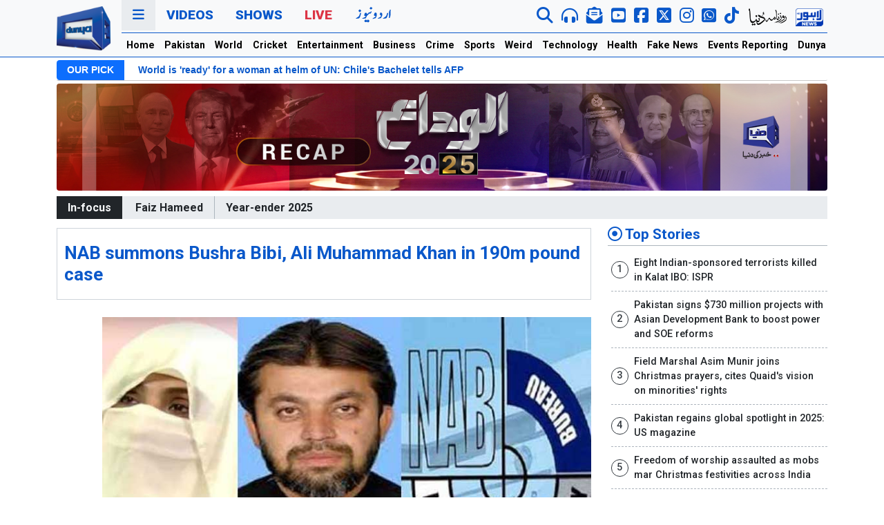

--- FILE ---
content_type: text/html; charset=utf-8
request_url: https://www.google.com/recaptcha/api2/aframe
body_size: 267
content:
<!DOCTYPE HTML><html><head><meta http-equiv="content-type" content="text/html; charset=UTF-8"></head><body><script nonce="Rk6UwAhVeHgipuYtu0EFFA">/** Anti-fraud and anti-abuse applications only. See google.com/recaptcha */ try{var clients={'sodar':'https://pagead2.googlesyndication.com/pagead/sodar?'};window.addEventListener("message",function(a){try{if(a.source===window.parent){var b=JSON.parse(a.data);var c=clients[b['id']];if(c){var d=document.createElement('img');d.src=c+b['params']+'&rc='+(localStorage.getItem("rc::a")?sessionStorage.getItem("rc::b"):"");window.document.body.appendChild(d);sessionStorage.setItem("rc::e",parseInt(sessionStorage.getItem("rc::e")||0)+1);localStorage.setItem("rc::h",'1766703706785');}}}catch(b){}});window.parent.postMessage("_grecaptcha_ready", "*");}catch(b){}</script></body></html>

--- FILE ---
content_type: text/css
request_url: https://dassets.b-cdn.net/newweb/assets/news-ticker/css/news-ticker.css?343434
body_size: 452
content:
.bn-breaking-news{display:block;width:100%;border-bottom:1px solid #c9c9c9;background:#fff;height:40px;box-sizing:border-box;position:relative;line-height:40px;overflow:hidden;border-radius:2px;font-size:14px;font-weight:normal}.bn-breaking-news *{box-sizing:border-box}.bn-label{left:0;top:0;bottom:0;height:100%;position:absolute;background-color:#0d6efd;text-align:center;color:#fff;font-weight:700;z-index:3;padding:0 15px;white-space:nowrap;font-size:14px;font-family:'Open Sans',sans-serif;border-radius:.3em 0 0 .3em}.bn-news{position:absolute;left:78px!important;top:0;bottom:0;height:100%;right:0;overflow:hidden;font-weight:normal}.bn-news ul{display:block;height:100%;list-style:none;padding:0;margin:0;left:0;bottom:0;width:100%;position:absolute}.bn-news ul li{white-space:nowrap;overflow:hidden!important;text-overflow:ellipsis;text-decoration:none;-webkit-transition:color .2s linear;-moz-transition:color .2s linear;-o-transition:color .2s linear;transition:color .2s linear;position:absolute;width:100%;display:none;left:25px;font-family:'Open Sans',sans-serif;color:#333}.bn-news ul li a{white-space:nowrap;text-overflow:ellipsis;text-decoration:none;padding:0 15px;color:#0a58ca;position:relative;display:block;overflow:hidden;font-size:14px;font-weight:600}.bn-news ul li a:hover{color:#069}.bn-controls{width:auto;right:0;top:0;bottom:0;height:100%;position:absolute;-webkit-touch-callout:none;-webkit-user-select:none;-khtml-user-select:none;-moz-user-select:none;-ms-user-select:none;user-select:none}.bn-controls button{width:30px;float:left;height:100%;cursor:pointer;border:none;border-left:solid 1px #eee;text-align:center;background-color:#f6f6f6;outline:none}.bn-controls button:hover{background-color:#eee}.bn-arrow{margin:0;display:inline-block;height:8px;position:relative;width:8px;top:-2px}.bn-arrow::after{border-bottom-style:solid;border-bottom-width:2px;border-right-style:solid;border-right-width:2px;content:"";display:inline-block;height:8px;left:0;position:absolute;top:0;width:8px}.bn-arrow.bn-next{-moz-transform:rotate(315deg);-ms-transform:rotate(315deg);-webkit-transform:rotate(315deg);transform:rotate(315deg);left:-3px}.bn-arrow.bn-prev{-moz-transform:rotate(135deg);-ms-transform:rotate(135deg);-webkit-transform:rotate(135deg);transform:rotate(135deg);left:3px}.bn-arrow::after{border-color:#999}.bn-arrow::before{background-color:#999}

--- FILE ---
content_type: text/css
request_url: https://dassets.b-cdn.net/newweb/assets/css/style.css?694dc288d38f8
body_size: 8823
content:
body {
  font-family: "Roboto", sans-serif;
  font-weight: 300;
  line-height: 1.5;
  font-size: 16px;
  -webkit-font-smoothing: antialiased;
  -moz-osx-font-smoothing: grayscale;
  box-sizing: border-box;
  text-rendering: optimizeLegibility;
}

.text-red {
  color: #cf0000 !important;
}

.custom-scrollbar {
  /* Track */
  /* Handle */
  /* Handle on hover */
}

.custom-scrollbar ::-webkit-scrollbar {
  width: 0.31em;
  overflow-y: scroll;
}

.custom-scrollbar ::-webkit-scrollbar-track {
  box-shadow: inset 0 0 5px grey;
}

.custom-scrollbar ::-webkit-scrollbar-thumb {
  background: #343a40;
  border-radius: 10px;
}

.custom-scrollbar ::-webkit-scrollbar-thumb:hover {
  background: #6c757d;
}

a {
  text-decoration: none;
  color: #0a58ca;
}

p {
  font-weight: 400;
}

h2 {
  font-size: 1.2em;
  font-weight: 700;
  margin-block-end: 0em;
}

time {
  color: #6c757d;
  font-size: 0.88em;
}

header {
  border-bottom: none;
}

.vertical-separator {
  width: 2px;
  background-color: #cf0000;
  margin: 0.31em;
}

.navigation__primary {
  border-bottom: none;
}

.navigation__primary .nav {
  float: left;
}

.navigation__primary .nav-link {
  font-size: 1.2em;
  font-weight: 900;
  text-transform: uppercase;
}

.navigation__primary .nav-link:hover {
  background-color: #6c757d;
  color: #f8f9fa;
}

.navigation__primary .nav-link--red {
  color: #dc3545;
}

.navigation__primary .nav-link--threedots {
  background-color: #e9ecef;
}

.navigation__social {
  float: right;
}

.navigation__social .nav-link {
  padding: 0.5em 0.31em;
  cursor: pointer;
}

.navigation__social--mobile .nav-link {
  padding: 0.25em 0.31em;
}

.navigation__secondary {
  font-weight: 600;
  background-color: #0a58ca;
}

.navigation__secondary .nav {
  overflow: hidden;
  white-space: nowrap;
  flex-wrap: nowrap;
}

.navigation__secondary .nav-item {
  height: 2.1em;
}

.navigation__secondary .nav-link {
  padding: 0.5em 0.5em;
  font-size: 0.88em;
  color: #f8f9fa;
  font-weight: normal;
}

.navigation__secondary .nav-link:hover {
  background-color: #0a58ca;
  color: #f8f9fa;
}

.mobile-horizontal-nav {
  background-color: #0a58ca;
}

.mobile-horizontal-nav nav {
  display: flex;
  flex-wrap: nowrap;
  overflow-x: auto;
}

.mobile-horizontal-nav .nav-link {
  color: #f8f9fa;
  white-space: nowrap;
  padding: 0.2em 0.7em;
  font-size: 1.2em;
  font-weight: 500;
}

#dunyaNavModal .modal-title {
  color: #0a58ca;
  margin-left: 0.63em;
  font-weight: bold;
}

#dunyaNavModal .nav-link {
  background-color: #0d6efd;
  color: #fff;
  border: none;
  outline: none;
  margin-bottom: 0.31em;
  font-size: 0.88em;
}

#dunyaNavModal .nav-link.active {
  background-color: #6c757d;
}

.modal-column {
  display: flex;
  flex-direction: column;
  align-items: flex-start;
  white-space: nowrap;
}

.modal-column.urdu-column {
  align-items: flex-end;
}

.twolines {
  display: -webkit-box !important;
  -webkit-line-clamp: 2 !important;
  overflow: hidden;
  text-overflow: ellipsis;
}

.threelines {
  display: -webkit-box !important;
  -webkit-line-clamp: 3 !important;
  overflow: hidden;
  text-overflow: ellipsis;
}

.bg-infocus {
  background-color: #e9ecef;
}

.infocus {
  font-size: 1.1em;
  display: flex;
  align-items: center;
  padding-left: 0;
}

.infocus__heading {
  background-color: #212529;
  color: #f8f9fa;
  font-weight: 600;
  padding: 0.3em 1em;
  white-space: nowrap;
  margin-left: -1em;
}

.infocus__items {
  display: flex;
  align-items: center;
  background-color: #e9ecef;
  overflow-x: auto;
  flex-wrap: nowrap;
  margin-right: -0.5em;
}

.infocus__items__list {
  list-style-type: none;
  margin-bottom: 0rem;
  display: flex;
  padding-left: 0.2em;
}

.infocus__items__list__item {
  display: inline;
  padding: 0.3em 0.5em 0.3em 0.5em;
  white-space: nowrap;
  border-right: 1px solid #adb5bd;
}

.infocus__items__list__item:last-child {
  border: none;
}

.infocus__items__list__item a {
  text-decoration: none;
  font-weight: 600;
  color: #212529;
}

.infocus__items__list__item:hover {
  background-color: #ced4da;
}

.infocus__items__list__item:hover a {
  color: #212529;
}

.section-header {
  display: flex;
  justify-content: space-between;
  align-items: center;
  margin: 5px 0;
  border-bottom: 1px solid #adb5bd;
}

.section-header__latestShow {
  border-bottom: none !important;
}

.section-header__title {
  display: inline-block;
  padding: 0.2em 0em;
  font-size: 1.3rem;
}

.section-header__title a {
  color: #0a58ca;
}

.section-header__title--red {
  padding: 0.2em 0.5em;
  background-color: #cf0000;
}

.section-header__title--red a {
  color: #fff;
}

.section-header__title--txtred {
  padding: 0.2em 0.5em;
}

.section-header__title--txtred a {
  color: #cf0000;
}

.section-header__title--red--mobile {
  padding: 0.2em 0em;
}

.section-header__title--red--mobile a {
  color: #cf0000;
}

.section-header__title--blue {
  padding: 0.2em 0.5em;
  background-color: #0a58ca;
}

.section-header__title--blue a {
  color: #fff;
}

.section-header__title__latestShow {
  padding: 0.2em 0.31em !important;
}

.section-header__title__latestShow a {
  color: #495057;
}

.solid-header {
  border-bottom: none;
}

.solid-header__title {
  background-color: #146c43;
  padding: 0.15em 0.5em;
  font-weight: normal;
}

.solid-header a {
  color: #f8f9fa;
}

.category-scroll {
  height: fit-content;
  background-color: #e9ecef;
  border: 1px solid #dee2e6;
  overflow-y: hidden;
}

.category-scroll__list {
  list-style: none;
  padding-inline-start: 0.31em;
}

.category-scroll__list__item {
  border-bottom: 1px dashed #adb5bd;
  padding: 0.63em;
}

.category-scroll__list__item:last-child {
  border: none;
}

.category-scroll__list__item a {
  font-size: 0.88em;
  font-weight: 600;
  color: #000;
}

.category-scroll__list__item a:hover {
  color: #0a58ca;
}

.category-scroll__list__item ::before {
  content: "\2022";
  color: #cf0000;
  font-weight: bold;
  display: inline-block;
  width: 0.5em;
  margin-left: -0.5em;
}

.section-header--blog {
  display: flex;
  justify-content: space-between;
  align-items: center;
  margin: 5px 0;
  border-bottom: 1px solid #cf0000;
}

.sectionBody {
  background-color: transparent;
}

.sectionBody__latest {
  background-color: violet;
}

.sectionBody--gray {
  background-color: #e9ecef;
  border: 1px solid #ced4da;
}

.sectionBody--blue {
  background-color: #cfe2ff;
  border: 1px solid #9ec5fe;
  padding: 0.62em;
  border-radius: 0.31em;
}

.sectionBody__latestShow {
  border: 1px solid #0a58ca;
  padding: 0em 0.62em;
  border-radius: 0.31em;
}

.sectionBody__bigstory__headline {
  line-height: 1.2;
  background-color: #e9ecef;
  padding: 0.31em 0.63em;
  font-size: 1em;
  font-weight: 600;
  border-bottom: 1px solid #ced4da;
}

.sectionBody__bigstory__headline a {
  font-size: 1.26em;
  line-height: 1.3;
}

.sectionBody__bigstory__headline a:hover {
  color: #3d8bfd;
}

.listLatest {
  list-style: none;
  padding-left: 0.8rem;
  padding-right: 0.5rem;
}

.listLatest__item {
  border-bottom: 1px solid #adb5bd;
  padding: 5px 0;
}

.listLatest__item:last-child {
  border: none;
}

.listLatest__item a {
  font-size: 0.88em;
  font-weight: 500;
  color: #000;
}

.listLatest__item ::before {
  content: "-";
  color: #cf0000;
  font-size: 18px;
  font-weight: bold;
  display: inline-block;
  width: 0.5em;
  margin-left: -0.5em;
}

.category__list {
  list-style: none;
  padding-inline-start: 0.31em;
}

.category__list__item {
  border-bottom: 1px dashed #adb5bd;
  padding: 0.63em;
}

.category__list__item:last-child {
  border: none;
}

.category__list__item a {
  font-size: 0.88em;
  font-weight: 600;
  color: #000;
}

.category__list__item a:hover {
  color: #0a58ca;
}

.category__list__item ::before {
  content: "\2022";
  color: #cf0000;
  font-weight: bold;
  display: inline-block;
  width: 0.5em;
  margin-left: -0.5em;
}

.category__list__item--bghover {
  transition: all 0.2s linear;
}

.category__list__item--bghover:hover {
  background-color: #e9ecef;
}

.category__list__numbered {
  display: flex;
  align-items: flex-start;
  flex-direction: column;
  counter-reset: numbered-list;
  padding-inline-start: 0.31em;
}

.category__list__numbered__item {
  align-items: center;
  /* OLD - iOS 6-, Safari 3.1-6 */
  /* OLD - Firefox 19- (buggy but mostly works) */
  /* NEW - Chrome */
  display: flex !important;
  /* NEW, Spec - Opera 12.1, Firefox 20+ */
  border-bottom: 1px dashed #adb5bd;
  font-weight: 500;
  padding: 0.63em 0;
  font-size: 0.9em;
}

.category__list__numbered__item a {
  color: #212529;
}

.category__list__numbered__item a:hover {
  color: #0a58ca;
}

.category__list__numbered__item::before {
  border: 1px solid #343a40;
  color: #343a40;
  border-radius: 1.5625rem;
  counter-increment: numbered-list;
  content: counter(numbered-list);
  justify-content: center;
  margin-right: 0.5rem;
  height: 1.5625rem;
  width: 1.5625rem;
  min-height: 1.5625rem;
  min-width: 1.5625rem;
  align-items: baseline;
  display: flex;
}

.media {
  margin: 0.31em 0;
  position: relative;
}

.media__image {
  background-color: #0a58ca;
}

.media__title {
  font-size: 0.9em;
  font-weight: 600;
  margin: 0.31em 0;
}

.media__title a {
  color: #212529;
}

.media__title a:hover {
  color: #0a58ca;
}

.media__title--tag {
  font-size: 1em;
  font-weight: 600;
  margin: 0.31em 0;
}

.media__title--tag a {
  color: #0a58ca;
  padding-bottom: 0.2em;
}

.media__title--tag a:hover {
  color: #495057;
}

.media__description--tag {
  margin: 0.31em 0;
  display: none;
}

.media__title--imgcat {
  font-size: 1em;
  font-weight: 800;
  margin: 0.31em 0 0.62em 0;
}

.media__title--imgcat a {
  color: #212529;
}

.media__title--imgcat a:hover {
  color: #0a58ca;
}

.media__title__category {
  font-size: 1em;
  font-weight: 500;
  font-weight: bold;
}

.media__title__category a {
  color: #495057;
}

.media__title__category a:hover {
  color: #0a58ca;
}

.media__title__paragraph {
  font-size: 0.88em;
  font-weight: 400;
  display: none;
}

.media__title--threelines {
  display: -webkit-box !important;
  -webkit-line-clamp: 3 !important;
  overflow: hidden;
  text-overflow: ellipsis;
}

.media__media--topzero {
  margin-top: 0;
}

.media .btn-play {
  position: absolute;
  color: #cf0000;
  top: 0.5em;
  right: 0.5em;
  cursor: pointer;
}

.slick-prev {
  left: 10px;
  z-index: 10;
  height: 40px;
  width: 40px;
}

.slick-next {
  right: 10px;
  z-index: 10;
  height: 40px;
  width: 40px;
}

.slick-prev:before,
.slick-next:before {
  font-size: 30px;
  color: #0a58ca;
}

.slick-prev.slick-disabled:before,
.slick-next.slick-disabled:before {
  opacity: 0.8;
}

.footerhead {
  padding: 0.25em 0.63em;
  background-color: #000;
  color: #fff;
  font-size: 1em;
  border-bottom: 1px solid #495057;
}

.footerlist {
  padding-inline-start: 0.31em;
  list-style-type: disc;
  list-style-position: inside;
}

.footerlist__item {
  font-size: 0.9em;
}

.footerlist__item a {
  color: #fff !important;
}

.footerlist__item a:hover {
  color: #ced4da;
}

.footerlist__item::marker {
  color: #adb5bd;
  font-size: 1em;
}

.footersubmenu .footersubmenu__list {
  list-style-type: none;
  padding-inline-start: 0em;
}

.footersubmenu .footersubmenu__list .footersubmenu__list__item {
  float: left;
  border-right: #adb5bd solid 1px;
  font-weight: 400;
}

.footersubmenu .footersubmenu__list .footersubmenu__list__item:last-child {
  border: none;
}

.footersubmenu .footersubmenu__list .footersubmenu__list__item a {
  display: block;
  text-align: center;
  font-size: 0.8em;
  text-decoration: none;
  color: #fff;
  padding: 0 0.5em;
}

.footersubmenu .footersubmenu__list .footersubmenu__list__item :hover {
  background-color: #495057;
}

.apps-on-mobile__title {
  color: #212529;
  font-weight: bold;
  font-size: 1em;
  text-align: center;
  margin: 0.62em;
  border: 1px solid #000;
  padding: 0.31em 0;
  margin-top: 1em;
  background-color: #e9ecef;
}

.apps-on-mobile__title__list {
  list-style-type: none;
  display: flex;
  justify-content: space-between;
}

.apps-on-mobile__list__item a {
  color: #6c757d;
}

.copyright {
  border-top: 1px solid #adb5bd;
  text-align: center;
  color: #e9ecef;
  padding: 0.63em 0;
}

.cat-news {
  padding: 0.31em 0;
  border-bottom: 1px dashed #adb5bd;
}

.dunya-border-top {
  padding-top: 0.5em;
  padding-bottom: 0.5em;
  border-top: 1px solid #adb5bd;
}

.dunya-border-bottom {
  padding-top: 0.5em;
  padding-bottom: 0.5em;
  border-bottom: 1px solid #adb5bd;
}

.articleTitle {
  font-size: 1.25em;
  color: #0a58ca;
  margin: 0.5em 0;
  font-weight: bold;
  z-index: 10;
}

.zoomable-image {
  cursor: pointer;
  position: relative;
}

.zoomable-image i {
  position: absolute;
  bottom: 16px;
  right: 7px;
}

.sharing__list {
  text-align: center;
}

.alert-related {
  background-color: #495057;
  padding: 0.5em 1em;
  color: #fff;
  display: inline-block;
  font-weight: 500;
}

.alert-related__list {
  display: flex;
  flex-wrap: wrap;
}

.alert-related__list--vertical {
  display: flex;
  flex-direction: row;
  align-items: flex-start;
  flex-wrap: wrap;
}

.alert-related__item {
  padding: 0.31em 0.5em;
  display: inline-block;
  margin-right: 0.5em;
  border: 1px solid #495057;
  white-space: nowrap;
}

.alert-related__item a {
  color: #495057;
  font-size: 0.81em;
  font-weight: 400;
}

.alert-related__item:hover {
  background-color: #495057;
}

.alert-related__item:hover a {
  color: #fff;
}

.pagination {
  margin: 2em 0;
}

.pagination .page-item:first-child .page-link {
  background-color: #0d6efd;
  color: #fff;
}

.pagination .page-item:last-child .page-link {
  background-color: #0d6efd;
  color: #fff;
}

.pagination .page-item .page-link {
  border-radius: 50%;
  margin: 0 0.06em;
  font-weight: 600;
}

.pagination .page-item.disabled .page-link {
  background-color: #495057;
  color: #fff;
}

.liveblink {
  display: flex;
  justify-content: center;
  align-items: center;
}

.btn-under-player {
  display: flex;
  background-color: #dee2e6;
  border-bottom: 1px solid #dc3545;
  padding: 1em 0;
  text-align: center;
  flex-direction: column;
  flex-flow: wrap;
  justify-content: space-between !important;
  padding: 0 15px;
  background-color: #e9ecef;
  border-bottom: 1px solid #ced4da;
}

.btn-under-player .btn {
  min-width: 130px;
  color: #000;
  text-align: center;
}

.btn-under-player .btn:hover {
  color: #fff;
}

.col-form-label,
.form-check-label {
  font-weight: 600;
}

.vaccinestats {
  text-align: center;
  margin: 1em 0;
}

.vaccinestats__title {
  font-weight: 800;
  font-size: 2.5em;
  color: #146c43;
}

.vaccinestats__title span {
  color: #0a58ca;
}

.vaccinestats__note {
  color: #dc3545;
  font-weight: 400;
}

.vaccine_stats {
  margin: 0;
  background: #f8f9fa;
  margin-bottom: 20px;
  box-shadow: 0px 0px 8px 1px #ced4da;
  border-radius: 10px;
}

.vacc_col {
  display: flex;
  align-items: center;
  justify-content: space-between;
  border-right: 2px solid #e9e9e9;
  margin: 10px auto;
  padding: 10px 15px;
}

.vacc_text {
  display: flex;
  flex-direction: column;
}

.vacc_text .title {
  font-size: 1.2308em;
  font-weight: 500;
  letter-spacing: 1px;
}

.vacc_col.blue .counter {
  color: #0d6efd;
}

.vacc_col.green .counter {
  color: #198754;
}

.vacc_col.purple .counter {
  color: #dc3545;
}

.vacc_text .counter {
  font-size: 2.2em;
  font-weight: 700;
}

.vacc_text .last_hours {
  font-weight: 600;
  text-transform: uppercase;
  color: #495057;
  border-top: 1px solid #dee2e6;
  padding-top: 0.31em;
}

.advertise {
  white-space: nowrap;
  background-color: #f8f9fa;
  border: 1px solid #e9ecef;
}

.advertise .tbl-gray {
  background-color: #e9ecef;
  border: 1px solid #ced4da;
}

.advertise .tbl-blue {
  background-color: #cfe2ff;
  border: 1px solid #9ec5fe;
}

.advertise .tbl-green {
  background-color: #d1e7dd;
  border: 1px solid #a3cfbb;
}

.advertise caption {
  font-weight: 700;
  font-size: 1.5em;
  color: #146c43;
  text-align: center;
  background-color: #dee2e6;
}

.category-name {
  background-color: #cf0000;
  color: #fff;
  padding: 5px 15px;
  position: absolute;
  top: 10px;
  right: 0;
}

.newspaperModal a {
  color: #212529;
  font-size: 1.2rem;
}

.demo-iframe-holder {
  position: relative;
  overflow: hidden;
  width: 100%;
  padding-top: 56.25%;
}

.demo-iframe-holder .responsive-iframe {
  position: absolute;
  top: 0;
  left: 0;
  bottom: 0;
  right: 0;
  width: 100%;
  height: 100%;
}

@media (min-width: 576px) {
  .navigation__secondary {
    font-weight: 600;
    background-color: transparent;
  }
  .navigation__secondary .nav-link {
    color: #000;
    font-weight: bold;
  }
}

@media (min-width: 768px) {
  .sectionBody__latest {
    padding-left: 0em;
    overflow-y: scroll;
    overflow-x: hidden;
    max-height: 245px;
  }
  .sectionBody__bigstory__headline {
    display: -webkit-box !important;
    -webkit-line-clamp: 2 !important;
    overflow: hidden;
    text-overflow: ellipsis;
  }
  .sectionBody__bigstory__headline a {
    font-size: 1em;
  }
  .listLatest {
    padding-left: 0.5rem;
  }
  .listLatest__item {
    display: -webkit-box !important;
    -webkit-line-clamp: 3 !important;
    overflow: hidden;
    text-overflow: ellipsis;
    max-height: 5.63em;
  }
  .listLatest__item ::before {
    display: none;
  }
  .section-header {
    display: flex;
    justify-content: space-between;
    align-items: center;
    margin: 5px 0;
    border-bottom: 1px solid #adb5bd;
  }
  .section-header__title {
    display: inline-block;
    padding: 0.2em 0em;
  }
  .section-header__title--red {
    padding: 0.2em 0.5em;
    background-color: #cf0000;
  }
  .section-header__title--red a {
    color: #fff;
  }
  .section-header__title--red--mobile {
    padding: 0.2em 0em;
  }
  .section-header__title--red--mobile a {
    color: #0a58ca;
  }
  .section-header__title--blue {
    padding: 0.2em 0.5em;
    background-color: #0a58ca;
  }
  .section-header__title--blue a {
    color: #fff;
  }
  .media__title--tag {
    font-size: 1.38em;
    font-weight: 600;
    margin: 0.31em 0;
    display: -webkit-box !important;
    -webkit-line-clamp: 2 !important;
    overflow: hidden;
    text-overflow: ellipsis;
  }
  .media__title--tag a {
    color: #0a58ca;
    padding-bottom: 0.2em;
  }
  .media__title--tag a:hover {
    color: #495057;
  }
  .media__description--tag {
    margin: 0.31em 0;
    display: block;
    display: -webkit-box !important;
    -webkit-line-clamp: 2 !important;
    overflow: hidden;
    text-overflow: ellipsis;
    -webkit-box-orient: vertical;
  }
  .media__title__category {
    font-size: 1.2em;
    font-weight: 800;
  }
  .media__title__category a {
    color: #495057;
  }
  .media__title__category a:hover {
    color: #0a58ca;
  }
  .media__title__paragraph {
    display: -webkit-box !important;
    -webkit-line-clamp: 3 !important;
    overflow: hidden;
    text-overflow: ellipsis;
  }
  .slick-slide {
    margin: 0 0.31em;
  }
  .category__list__item {
    display: -webkit-box !important;
    -webkit-line-clamp: 2 !important;
    overflow: hidden;
    text-overflow: ellipsis;
    padding: 0.3em 0.63em;
  }
  .footersubmenu .footersubmenu__list {
    list-style-type: none;
    padding-inline-start: 0em;
  }
  .footersubmenu .footersubmenu__list .footersubmenu__list__item {
    float: left;
    border-right: #adb5bd solid 1px;
  }
  .footersubmenu .footersubmenu__list .footersubmenu__list__item:last-child {
    border: none;
  }
  .footersubmenu .footersubmenu__list .footersubmenu__list__item a {
    display: block;
    text-align: center;
    text-decoration: none;
    color: #fff;
    padding: 0 1em 0.62em 1em;
  }
  .footersubmenu .footersubmenu__list .footersubmenu__list__item :hover {
    background-color: #495057;
  }
  .category-scroll {
    height: 237px;
    overflow-y: scroll;
  }
  .articleTitle {
    font-size: 1.63em;
    top: 70px;
    background-color: #fff;
    border: 1px solid #ced4da;
    padding: 20px 10px;
    /* box-shadow: 0 0.5rem 1rem rgba(0, 0, 0, 0.15) !important; 15-09-2025 */
    margin-bottom: 25px;
  }
  .alert-related__list--vertical {
    flex-direction: column;
  }
  .alert-related__item {
    white-space: initial;
  }
}

.btn-under-player {
  justify-content: space-evenly;
  padding: 15px;
}

@media (min-width: 992px) {
  .sectionBody__bigstory__headline {
    line-height: 2;
    font-size: 1.5em;
  }
  .sectionBody__bigstory__headline--transparent {
    background-color: transparent;
    border-bottom: none;
    display: -webkit-box !important;
    -webkit-line-clamp: 3 !important;
    overflow: hidden;
    text-overflow: ellipsis;
    line-height: 1.5;
  }
  .sectionBody__bigstory__headline--transparent a {
    font-size: 1em;
  }
  .sectionBody__bigstory__headline--transparent a:hover {
    color: #3d8bfd;
  }
  .sectionBody__latest {
    overflow-y: scroll;
    overflow-x: hidden;
    max-height: 375px;
    min-height: 374px;
  }
  .media__title__paragraph {
    display: block;
  }
  .category-scroll {
    height: 380px;
    overflow-y: scroll;
  }
}

@media (min-width: 1200px) {
  header {
    border-bottom: 1px solid #0a58ca;
  }
  .navigation__primary {
    border-bottom: 1px solid #0a58ca;
  }
  .infocus {
    font-size: 1em;
    padding-left: 1em;
  }
  .infocus__items__list__item {
    padding: 0.3em 1em;
  }
  .infocus__items__list__item:last-child {
    border-right: none;
  }
  .category__list__item {
    display: -webkit-box !important;
    -webkit-line-clamp: 1 !important;
    overflow: hidden;
    text-overflow: ellipsis;
    line-height: 2;
  }
  .category__list__item--twolines {
    display: -webkit-box !important;
    -webkit-line-clamp: 2 !important;
    overflow: hidden;
    text-overflow: ellipsis;
    line-height: 2;
  }
  .apps-on-mobile,
  .footersubmenu {
    display: none;
  }
  .category-scroll {
    height: 360px;
  }
  .articleTitle {
       top: 81px;
    /* top: 123px; */
  }
}

@media (min-width: 1300px) {
  .container {
    width: 1270px;
  }
  .sectionBody__latest {
    padding: 0 0.63em;
    max-height: 421px;
    min-height: 420px;
    overflow-y: hidden;
    overflow-x: hidden;
    overflow: hidden;
  }
  .sectionBody__bigstory__headline {
    line-height: 1.8;
    background-color: #e9ecef;
    padding: 0.31em 0.63em;
    font-size: 1.26em;
    font-weight: 600;
    border-bottom: 1px solid #ced4da;
  }
  .sectionBody__bigstory__headline a {
    font-size: 1.26em;
  }
  .sectionBody__bigstory__headline a:hover {
    color: #3d8bfd;
  }
  .sectionBody__bigstory__headline--transparent {
    background-color: transparent;
    border-bottom: none;
    display: -webkit-box !important;
    -webkit-line-clamp: 3 !important;
    overflow: hidden;
    text-overflow: ellipsis;
  }
  .sectionBody__bigstory__headline--transparent a {
    font-size: 1.26em;
  }
  .sectionBody__bigstory__headline--transparent a:hover {
    color: #3d8bfd;
  }
  .listLatest {
    padding-left: 0.5rem;
  }
  .listLatest__item {
    padding: 0.94em 0;
  }
  .listLatest__item ::before {
    display: none;
  }
  .listLatest__item a {
    font-size: 1em;
  }
  .listLatest__item a:hover {
    color: #cf0000;
  }
  .category-scroll {
    height: 410px;
  }
}

@media (min-width: 1400px) {
  .sectionBody__latest {
    max-height: 456px;
    min-height: 455px;
  }
  .category__list__numbered__item {
    font-size: 1em;
  }
  .category-scroll {
    height: 450px;
  }
}

/* 15-02-2022*/
@media (min-width: 768px) {
  .media__title--imgcat {
    min-height: 58px;
  }
}

@media (min-width: 1200px) {
  .category__list {
    min-height: 297px;
    margin-bottom: 0.2rem;
  }
  .media__title--imgcat {
    min-height: 58px;
  }
}

/* 15-02-2022*/
/* blog 16-02-2022*/
.blog .media__image {
  position: relative;
  text-align: center;
  color: white;
  overflow: hidden;
}

.blog .text-blog {
  position: absolute;
  bottom: 5px;
  left: 5px;
  margin-bottom: 0;
  color: #fff;
  text-align: left;
  line-height: 1.3;
  font-size: 0.8rem;
}

/* blog 16-02-2022*/
/* style for app icons (desktop)*/
.mobile-apps {
  display: flex;
  justify-content: space-between;
}

/* style for app icons (desktop)*/
.col-3-detail {
  flex: 0 0 auto;
  width: 100%;
}

.col-7-detail {
  flex: 0 0 auto;
  width: 100%;
}

@media (min-width: 992px) {
  .col-3-detail {
    flex: 0 0 auto;
    width: 30%;
  }
  .col-7-detail {
    flex: 0 0 auto;
    width: 70%;
  }
}

.category-name {
  display: none;
}

td .gsc-search-button {
  display: inline-block;
  font-weight: 400;
  line-height: 1.5;
  color: #212529;
  text-align: center;
  text-decoration: none;
  vertical-align: middle;
  cursor: pointer;
  user-select: none;
  background-color: transparent;
  border: 1px solid transparent;
  padding: 0.375rem 0.75rem;
  font-size: 1rem;
  border-radius: 0.25rem;
  transition: color 0.15s ease-in-out, background-color 0.15s ease-in-out,
 border-color 0.15s ease-in-out, box-shadow 0.15s ease-in-out;
  color: #fff;
  background-color: #212529;
  border-color: #212529;
}

.gsc-control-cse {
  border: none !important;
  background-color: transparent !important;
}

.feedbackToast .toast-body {
  display: flex;
  justify-content: center;
}

.semo-container {
  top: 81px;
}

.special-event-mobile-only {
  display: flex;
  text-align: center;
  background-color: #cf0000;
  padding: 0.5rem;
  align-items: center;
  justify-content: center;
  background: linear-gradient(245deg, #ff0000, #f78282, #ff0000);
  background-size: 600% 600%;
  animation: special-event 3s ease infinite;
}

.special-event-mobile-only span {
  overflow: hidden;
}

.special-event-mobile-only span a {
  font-weight: 400;
  color: #fff;
  margin-left: 0.5rem;
  white-space: nowrap;
}

@keyframes special-event {
  0% {
    background-position: 0% 83%;
  }
  50% {
    background-position: 100% 18%;
  }
  100% {
    background-position: 0% 83%;
  }
}

.specialbannerToast.toast {
  border: none;
}

.specialbannerToast .btn-close {
  background: #000 url("data:image/svg+xml,%3csvg xmlns='http://www.w3.org/2000/svg' viewBox='0 0 16 16' fill='%23fff'%3e%3cpath d='M.293.293a1 1 0 011.414 0L8 6.586 14.293.293a1 1 0 111.414 1.414L9.414 8l6.293 6.293a1 1 0 01-1.414 1.414L8 9.414l-6.293 6.293a1 1 0 01-1.414-1.414L6.586 8 .293 1.707a1 1 0 010-1.414z'/%3e%3c/svg%3e") center/1em auto no-repeat;
  color: #ffc107;
  opacity: 1;
  padding: 0.5rem;
}

.specialbannerToast .toast-body {
  padding: 0.5rem;
  border: 2px solid #212529;
}

.specialbannerToast .specialbannerToastbtn {
  float: right;
  position: absolute;
  right: 10px;
}

.direct-link {
  font-weight: 500;
  text-align: center;
}

.socialmediabanner a {
  background-color: #f8f9fa;
  border-radius: 0.2em;
  padding: 0.5rem;
  margin-top: 5px;
  margin-bottom: 5px;
  border: 1px solid #d8d8d8;
  display: flex;
  white-space: nowrap;
  align-items: center;
}

.socialmediabanner a .socialflex {
  flex-grow: 1;
}

.socialmediabanner a .socialflextitle {
  margin-left: 1rem;
}

.socialmediabanner .socialmediabanner__text {
  font-size: 18px;
  font-weight: 500;
  padding-left: 0.5rem;
  padding-right: 0.5rem;
}

.socialmediabanner .socialmediabanner__text .socialmediabanner__text--green {
  color: #198754;
}

.socialmediabanner .socialmediabanner__text .socialmediabanner__text--red {
  color: #dc3545;
}

.socialmediabanner .socialmediabanner__text .socialmediabanner__text--twitter {
  color: #3d8bfd;
}

.socialmediabanner .socialmediabanner__text .socialmediabanner__text--fb {
  color: #0d6efd;
}

.socialmediabanner .socialmediabanner__text .socialmediabanner__text--google {
  color: #084298;
}

.appflex {
  white-space: initial;
  background-color: #0d6efd;
  background-color: #f8f9fa;
  border-radius: 0.2em;
  padding: 0.5rem;
  margin-top: 5px;
  margin-bottom: 5px;
  border: 1px solid #d8d8d8;
  display: flex;
  flex-direction: column;
  align-items: center;
}

.appflex .appflex__text {
  font-size: 18px;
  font-weight: 500;
  padding-left: 0.5rem;
  padding-right: 0.5rem;
  flex-grow: 1;
}

.appflex .appflex__icons {
  display: flex;
  flex-direction: row;
  justify-content: space-around;
}

.appflex .appflex__icons img {
  width: 100px;
}

.appflex .appflexitems {
  flex-grow: 1;
}

@media (min-width: 992px) {
  .socialmediabanner .socialmediabanner__text {
    font-size: 24px;
  }
  .appflex {
    flex-direction: row;
    align-items: center;
  }
  .appflex .appflex__icons {
    display: flex;
    flex-direction: row;
    justify-content: space-around;
  }
  .appflex .appflex__icons img {
    width: initial;
  }
  .appflex .appflexitems {
    flex-grow: 1;
  }
}

svg#lahore-news-logo .st0 {
  fill-rule: evenodd;
  clip-rule: evenodd;
  fill: #022aad;
}

svg#lahore-news-logo .st1 {
  fill: #FFFFFF;
}

svg#lahore-news-logo .st2 {
  fill: #022aad;
}

svg#dunya-news-logo {
  margin-top: 5px;
  vertical-align: bottom;
  width: 85px;
}

.text-blink {
  animation: blink 1.5s ease 0s infinite normal forwards;
}

@keyframes blink {
  0% {
    opacity: 1;
  }
  50% {
    opacity: 0.4;
  }
  100% {
    opacity: 1;
  }
}

.h-5 {
  height: 2rem;
}

@media (min-width: 992px) {
  .h-5 {
    height: 1.25rem;
  }
}


.t20wc{background-color:#cf0000;color:#fff;display:flex;padding:2px 0}.t20wc .wcheading{display:flex;border-bottom:1px solid #ea868f;padding-bottom:2px;justify-content:center}.t20wc .wcheading__title{margin:0 .25rem;font-weight:bold}.t20wc img{min-width:25px}.t20wc .scorecard{border-bottom:1px solid #ea868f;font-size:.9rem;display:flex;align-items:center}.t20wc .scorecard>div{align-items:center}.t20wc .btn-fullscore{margin-top:2px}@media(min-width: 992px){.t20wc .wcheading{border:none;padding-bottom:initial;justify-content:start}.t20wc .scorecard{border-bottom:none}.t20wc .btn-fullscore{margin-top:8px}}/*# sourceMappingURL=style.css.map */

.nappbyelection{background-color:#0f5132}.nappbyelection .vr{display:none;align-self:stretch;width:1px;min-height:1em;background-color:currentColor;opacity:.25;margin:0 10px}.nappbyelection .party-position{font-weight:bold;margin-left:5px;border:1px solid #cc9a06;padding-left:5px;padding-right:5px;display:none;border-radius:5px}.nappbyelection .result-announced{font-weight:bold;margin-left:50px}.nappbyelection .result-figure{border-radius:5px;margin-left:20px;padding:2px 5px}.nappbyelection .results{display:flex;justify-content:start;align-items:center;flex-grow:1}.nappbyelection .results .party{display:flex;align-items:center;margin-left:.25rem;margin-right:.25rem}.nappbyelection .results .party-name{padding:0px 4px}.nappbyelection .results .flag{width:30px;min-width:25px}.nappbyelection .results .flag img{border:1px solid #dee2e6;border-radius:3px}.nappbyelection .results .party-flag{display:none}.nappbyelection .nappbyelection-container{display:flex;color:#fff;flex-direction:column;align-items:center}.nappbyelection .nappbyelection-container .nappbyelection-title{color:#ffcd39;font-weight:bold}.nappbyelection .nappbyelection-container .nappbyelection-na{display:flex;flex-direction:column;flex-grow:1;align-items:center}@media(min-width: 992px){.nappbyelection .nappbyelection-container{flex-direction:row}.nappbyelection .vr{display:inline-block;margin:0 10px}.nappbyelection .nappbyelection-na{flex-direction:row !important}.nappbyelection .party-flag{display:block !important}.nappbyelection .party-position{font-weight:bold;margin-left:30px;display:block}.nappbyelection .results .party{margin-left:.25rem;margin-right:.25rem}.nappbyelection .vr{display:inline-block}}
/*# sourceMappingURL=style.css.map */


.j-profile {
  background-image: linear-gradient(to right top, #051937, #004d7a, #008793, #00bf72, #a8eb12);
}

.j-profile .j-img {
  max-width: 380px !important;
  margin: 0 auto;
}

.j-info {
  padding-top: .5rem;
}

.j-info .j-name {
  font-size: 2rem;
  color: #fff;
  border-bottom: 1px solid #cfe2ff;
}

.j-info .j-des {
  font-size: 1rem;
  color: #fff;
}

.j-info .j-profile-text {
  font-size: 1.2rem;
  color: #fff;
  font-weight: normal;
}

.j-info .j-social-links a {
  color: #fff;
  font-size: 2rem;
  margin-right: 1rem;
}

.j-info .j-social-links a:hover {
  color: #ffc107;
}

.j-subheading {
  font-size: 2rem;
  color: #cf0000;
  margin-top: 1.5rem;
}

.play-icon-container {
  position: relative;
  text-align: center;
}

.top-left {
  position: absolute;
  bottom: 8px;
  left: 10px;
  font-size: 2rem;
  color: #fff;
  opacity: .7;
}

@media(min-width: 992px) {
  .j-info {
    padding-left: 3rem;
    padding-top: 4rem;
  }
}

/*profile page start*/


.jDescription {
  background-color: #00bf72;
}
.jDescription .jDescription__name {
  font-size: 1em;
  font-weight: 600;
  text-align: center;
  padding: 1rem 0;
  border-bottom: 1px solid #cf0000;
}
.jDescription .jDescription__name a {
  color: #0a58ca;
}
.jDescription .jDescription__name a:hover {
  color: #0a58ca;
}
.profile {
  border: 1px solid #ced4da;
  margin: 1rem 0;
  text-align: center;
  padding: 0.25rem;
  box-shadow: rgba(0, 0, 0, 0.15) 1.95px 1.95px 2.6px;
}
.profile h3.profile__name,
.profile h3.profile__name--leadership,
.profile p {
  margin-bottom: 0;
}
.profile .profile__name {
  font-size: 1rem;
  color: #052c65;
  padding: 0.5rem 0;
  border-bottom: 1px solid #cf0000;
}
.profile .profile__name a {
  color: #0a58ca;
}
.profile .profile__name a:hover {
  color: #6c757d;
}
.profile .profile__program {
  font-size: 0.8rem;
  font-weight: bold;
  padding: 0.5rem 0;
}
.profile .profile__program a {
  color: #495057;
}
.profile .profile__program a:hover {
  color: #cf0000;
}
.profileHeading {
  color: #084298;
  margin: 1rem 0;
  text-align: center;
}
.profileSubHeading {
  color: #495057;
  text-underline-offset: 5px;
  text-align: center;
  background-color: #dee2e6;
  padding: 0.5rem;
  border-bottom: 1px solid #adb5bd;
}
.profileHeadingUnderline {
  border-bottom: 1px solid #cf0000;
  margin-bottom: 1.5rem;
}
@media (min-width: 992px) {
  .profileSubHeading {
    text-align: left;
  }
}

@media (min-width: 768px) {
.st-btn {
display : block !important;
margin-top: 10px;
}
}

@media not screen and (min-width: 768px) {
.st-btn {
margin-bottom: 10px;
}
}

.desktop {
    display: none
}

@media(min-width: 768px) {
    .desktop {
        display: flex
    }
}

@media(min-width: 768px) {
    .mobile {
        display: none
    }
}

.independence-day {
    background-color: #d6fbd7;
    background-image: url(../../assets/img/independenceday/independence-day-1.png);
    background-position: top right 10px;
    background-color: #83a88d;
    padding: 0 0 2rem
}

.independence-day .media {
    background-color: #fff;
    padding: 1rem;
    margin: 1rem 0;
    border-radius: .5rem
}

.independence-day .independent-logo {
    border-bottom: 4px solid #fff;
    text-align: center;
    padding-bottom: .5rem
}

.followus-widget {
  display: flex;
  justify-content: center;
  align-items: center;
  border: 1px solid #e3e3e3;
  overflow: hidden;
  border-radius: 0.5rem;
  padding: 0 0.5rem;
  text-wrap: nowrap;
  margin: 0.5rem;

}

.followus-widget__content {
  text-wrap: nowrap;
}

.google-news__icon {
  width: 120px;
}

.publish-time {

  align-items: center;
  text-wrap: nowrap;

}

.publish-time i {
  padding: 0 0.5rem;
}

.audio-palyer {
  max-width: 400px;
}



.event-section {
  padding: 1rem 0;
  background-color: #f6f6f6;
}
.event-section .header-container {
  position: relative;
  text-align: center;
  background-color: #084298;
}
.event-section .overlay {
  position: absolute;
  bottom: 0;
  left: 50%;
  -webkit-transform: translate(-50%, 0%);
  -ms-transform: translate(-50%, 0%);
  transform: translate(-50%, 0%);
  width: 100%;
  height: 50%;
  background: #020024;
  background: -webkit-gradient(linear, left bottom, left top, from(rgb(2, 0, 36)), color-stop(44%, rgb(0, 0, 0)), to(rgba(255, 255, 255, 0)));
  background: -o-linear-gradient(bottom, rgb(2, 0, 36) 0%, rgb(0, 0, 0) 44%, rgba(255, 255, 255, 0) 100%);
  background: linear-gradient(0deg, rgb(2, 0, 36) 0%, rgb(0, 0, 0) 44%, rgba(255, 255, 255, 0) 100%);
  filter: progid:DXImageTransform.Microsoft.gradient(startColorstr="#020024", endColorstr="#ffffff", GradientType=1);
}
.event-section .overlay-text {
  position: absolute;
  bottom: -12%;
  left: 50%;
  -webkit-transform: translate(-50%, -30%);
  -ms-transform: translate(-50%, -30%);
  transform: translate(-50%, -30%);
  color: #fff;
  font-size: 1.2rem;
  text-align: center;
  width: 100%;
  padding-left: 0.5rem;
  padding-right: 0.5rem;
  display: -webkit-box !important;
  -webkit-line-clamp: 2 !important;
  -webkit-box-orient: vertical;
  overflow: hidden;
  text-overflow: ellipsis;
}
.event-section .event-heading-top {
  display: flex;
  align-items: center;
  padding: 0;
  margin-bottom: 0.25rem;
  z-index: 1;
  position: relative;
}
.event-section .event-heading-live {
  background-color: #fff;
  color: #cf0000;
  padding: 0 0.25rem 0 0.25rem;
  font-weight: 600;
  display: flex;
  align-items: center;
  letter-spacing: 2px;
  gap: 0.5rem;
  border-left: 5px solid #cf0000;
}
.event-section .event-heading-live .spinner-grow-sm {
  width: 0.5rem;
  height: 0.5rem;
}
.event-section .event-heading-title {
  font-size: 1.3rem;
  display: -webkit-box !important;
  -webkit-line-clamp: 1 !important;
  -webkit-box-orient: vertical;
  overflow: hidden;
  text-overflow: ellipsis;
  color: #0a58ca;
}
.event-section .latest-happenings {
  color: #0a58ca;
  font-size: 1.5rem;
  margin-bottom: 2rem;
  border-bottom: 1px solid #9ec5fe;
}
.event-section .publish-time {
  font-size: 0.75rem;
}
.event-section i {
  color: #0a58ca;
}
.event-section .main-margin-top {
  top: 81px !important;
  z-index:1;
}
.event-section .updated-on {
  color: #cf0000;
}
.event-section .eventcard {
  background-color: #fff;
  border: 1px solid #e9ecef;
  border-radius: 0.5rem;
  margin: 1rem 0 2rem 0;
  padding: 0.5rem 0.25rem;
}
.event-section .eventcard__description {
  font-size: 0.85rem;
  font-weight: 400;
  text-align: justify;
  padding: 1rem 0;
}
.event-section .eventcard .event-image {
  text-align: center;
}
.event-section .eventcard .read-full-story {
  display: flex;
  justify-content: flex-end;
  margin-top: 0.5rem;
}
.event-section .eventcard .read-full-story a {
  border-bottom: 3px solid #6c757d;
}
.event-section .card-live-icon-container {
  display: flex;
  gap: 1rem;
}
.event-section .card-live-icon {
  position: relative;
  z-index: 2;
}
.event-section .card-live-icon::after {
  height: 13px;
  content: "";
  z-index: 1;
  display: block;
  height: 21px;
  top: 19px;
  left: 7px;
  position: absolute;
  width: 1px;
  background: #0a58ca;
}

.aside-left {
  top: 90px;
  padding: 0.5rem;
  margin-top: 1rem;
  z-index: 0;
  background-color: #fff;
}
.aside-left .summary-title {
  font-size: 1.5rem;
  font-weight: 600;
  color: #cf0000;
  border-bottom: 1px solid #cf0000;
}
.aside-left .summary-list {
  margin-top: 1rem;
}
.aside-left .summary-list-item {
  margin-top: 1rem;
}
.aside-left ul {
  list-style: none;
  padding-left: 1rem;
}
.aside-left ul li::before {
  content: "⁃";
  color: #cf0000;
  font-weight: bold;
  display: inline-block;
  width: 0.8em;
  margin-left: -1em;
  font-size: 120%;
}

.aside-right {
  top: 90px;
  padding: 0.5rem;
  margin-top: 1rem;
  z-index: 0;
  background-color: #fff;
}
.aside-right .related-title {
  font-size: 1.5rem;
  font-weight: 600;
  color: #cf0000;
  border-bottom: 1px solid #cf0000;
}
.aside-right .related-list {
  margin-top: 1rem;
}
.aside-right .related-list-item {
  margin-top: 1rem;
}
.aside-right ul {
  list-style: none;
  padding-left: 1rem;
}
.aside-right ul li a {
  color: #084298;
}
.aside-right ul li a:hover {
  color: #cf0000;
}
.aside-right ul li::before {
  content: "›";
  color: #cf0000;
  font-weight: bold;
  display: inline-block;
  width: 0.8em;
  margin-left: -1em;
  font-size: 120%;
}

@media (min-width: 768px) {
  .event-section .overlay-text {
    bottom: 6px;
  }
  .event-section .overlay {
    width: 83%;
  }
}
@media (min-width: 992px) {
  .event-section {
    padding-top: 0.5rem;
    padding-bottom: 0.5rem;
  }
  .event-section .overlay-text {
    font-size: 2rem;
    bottom: -2px;
  }
  .event-section .event-heading-top {
    display: flex;
    align-items: center;
    justify-content: flex-start;
    padding: 0;
    z-index: 1;
  }
  .event-section .main-margin-top {
    top: 84px !important;
    z-index:1;
  }
  .event-section .event-heading-live {
    padding: 0.5rem 1rem;
    font-weight: 600;
  }
  .event-section .event-heading-live .spinner-grow-sm {
    width: 1rem;
    height: 1rem;
  }
  .event-section .event-heading-title {
    padding: 0 1rem;
    font-size: 2rem;
  }
  .event-section .eventcard {
    padding: 1rem 2rem;
  }
  .event-section .eventcard__description {
    font-size: 1rem;
  }
  .event-section .overlay {
    width: 100%;
  }
}
.event-section .dunya-border-bottom:last-child {
  border: none;
}
.event-section .event-home {
  background-color: #084298;
  padding: 1rem 0;
  border-bottom: 0.5rem solid #A8EB12;
  margin-bottom: 1.5rem;
}
.event-section .event-home-heading-top {
  flex-direction: column;
  align-items: flex-start !important;
}
.event-section .event-home-heading-top a {
  color: #fff;
}
.event-section .event-home-heading-top a:hover {
  color: #6ea8fe;
}
.event-section .event-home-name {
  margin-top: 1.5rem;
  color: #343a40;
}
.event-section .event-home-caption {
  padding: 1rem 0;
}/*# sourceMappingURL=style.css.map */


/* Inshort section */

.in-short-section {
  display: flex;
  justify-content: center;
  color: #0a58ca;
}

.in-short {
  padding: 0 1rem;
}
.in-short__title {
  color: #0a58ca;
  margin: 0.5rem 0 1rem 0.5rem;
}
.in-short ul {
  margin-bottom: 0;
}
.in-short ul li {
  font-weight: 700;
}

@media (min-width: 992px) {
  .in-short {
    max-width: 80%;
  }
}

/* Inshort section */

/* Video Button on news detail page css */

.btn-video-asset-container {
  display: flex;
  justify-content: flex-end;
  position: absolute;
  bottom: 5px;
  right: 45px;
}
.btn-video-asset-container .btn-video-asset {
  display: flex;
  justify-content: center;
  align-items: center;
  padding: 0.5rem 1rem;
  border: 1px solid #fff;
  border-radius: 0.25rem;
  cursor: pointer;
  background-color: #0a58ca;
}
.btn-video-asset-container .btn-video-asset:hover {
  background-color: #052c65;
}
.btn-video-asset-container .btn-video-asset span {
  font-weight: bold;
  padding-left: 0.5rem;
  color: #fff;
}
.btn-video-asset-container .btn-video-asset i {
  color: #fff !important;
  position: initial;
}
/* Video Button on news detail page css */

.green-color {
  color: #197c35 !important;
}
.modal{
z-index:99999;
}

/* start event page style 01-09-2025 */
.event-section25 {
  padding: 0.5rem 0;
  background-color: #f6f6f6;
}
.event-section25 .event-banner {
  background-size: cover;
  color: white;
  display: flex;
  align-items: end;
  /* padding: 5rem 0; */
  min-height: 450px;
}
.event-section25 .latest-happenings {
  color: #0a58ca;
  font-size: 1.5rem;
  margin-bottom: 2rem;
  border-bottom: 1px solid #9ec5fe;
}
.event-section25 .publish-time {
  font-size: 0.75rem;
}
.event-section25 i {
  color: #0a58ca;
}
.event-section25 .main-margin-top {
  top: 81px !important;
}
.event-section25 .updated-on {
  color: #0a58ca;
}
.event-section25 .eventcard {
  background-color: #fff;
  border: 1px solid #e9ecef;
  border-radius: 0.5rem;
  margin: 1rem 0 2rem 0;
  padding: 0.5rem 0.5rem;
  font-family: Georgia, "Times New Roman", Times, serif;
}
.event-section25 .eventcard__description {
  font-size: 1.25rem;
  font-weight: 400;
  text-align: justify;
  padding-bottom: 1.875rem;
  line-height: 1.5;
}
.event-section25 .eventcard .event-image {
  text-align: center;
}
.event-section25 .eventcard .read-full-story {
  display: flex;
  justify-content: flex-end;
  margin-top: 0.5rem;
}
.event-section25 .eventcard .read-full-story a {
  border-bottom: 3px solid #6c757d;
}
.event-section25 .card-live-icon-container {
  display: flex;
  gap: 1rem;
}
.event-section25 .card-live-icon {
  position: relative;
  z-index: 2;
}
.event-section25 .card-live-icon::after {
  height: 13px;
  content: "";
  z-index: 1;
  display: block;
  height: 21px;
  top: 19px;
  left: 7px;
  position: absolute;
  width: 1px;
  background: #0a58ca;
}

/* end event page style 01-09-2025 */
/* updated 05-09-2025 event-page-update*/
.aside-left25 {
  font-family: "Georgia", "Times", "Times New Roman", serif;
  position: relative;
  padding: 0.5rem;
  margin-top: 1rem;
  z-index: 0;
  line-height: 30px;
  text-rendering: optimizeLegibility;
  background-color: #fff;
  font-size: 20px;
}
.aside-left25 .summary-title {
  font-size: 1.5rem;
  font-weight: 600;
  color: #0a58ca;
  border-bottom: 1px solid #0a58ca;
}
.aside-left25 .summary-list {
  margin-top: 1rem;
  font-weight: 700;
  color: var(--budget-tan-blue);
}
.aside-left25 .summary-list-item {
  margin-top: 1rem;
}
.aside-left25 .summary-list-item::before {
  font-family: "fontAwesome";
  content: "\f0da";
}
.aside-left25 ul {
  list-style: none;
  padding-left: 1rem;
}
.aside-left25 ul li::before {
  content: "⁃";
  color: #0a58ca;
  font-weight: bold;
  display: inline-block;
  width: 0.8em;
  margin-left: -1em;
  font-size: 120%;
}

/* updated 05-09-2025 event-page-update*/

/* start event page style 01-09-2025 */
@media (min-width: 992px) {
  .event-section25 .eventcard {
    padding: 1rem 2rem;
  }
  .event-section25 .eventcard__description {
    font-size: 1.25rem;
    line-height: 1.5;
    padding-bottom: 1.875rem;
  }
}
/* end event page style 01-09-2025 */

/* style for contact us heading*/
.contactus_heading {
  border-bottom: 2px solid #0a58ca;
  text-align: center;
  color: #084298;
  font-weight: 700;
}

/* style for contact us heading*/


--- FILE ---
content_type: text/css
request_url: https://dassets.b-cdn.net/newweb/assets/css/adModal.css
body_size: -130
content:
.adModal-dialog{justify-content:center}.adModal-dialog .modal-body{padding:0}.adModal-dialog .modal-content{border-radius:0;width:auto}.adModal-dialog .modal-header{padding:.2rem 1rem}.adModal-dialog .modal-title{line-height:1}

--- FILE ---
content_type: application/javascript; charset=utf-8
request_url: https://fundingchoicesmessages.google.com/f/AGSKWxX0EI6g7KMbwB4O9Qb5tMzsan91H46DKFqYciYTPkHpHXt_HqKsaDkZ7KrwAuK5oegYxrZn-0Uy39hFoYh_C8T8JEm0JtKqdS4UCrS8qT_4pOWlf8q9yeKJvjnNmbrPtXN4Z0c4cA6-odY7ktSyWl14d3lsEsHzFnCz0B1ePII7n6eAIyMoN0NnSvX3/_/bsa-pro-/ads/mt_/ad/pong?/getmdhlayer.=300x250/
body_size: -1288
content:
window['cd7d4343-8b7d-45af-b939-7b2a63b6deb0'] = true;

--- FILE ---
content_type: text/javascript
request_url: https://dassets.b-cdn.net/newweb/assets/js/bootstrap.bundle.js
body_size: 32039
content:
(function(global,factory){typeof exports==='object'&&typeof module!=='undefined'?module.exports=factory():typeof define==='function'&&define.amd?define(factory):(global=typeof globalThis!=='undefined'?globalThis:global||self,global.bootstrap=factory());}(this,(function(){'use strict';function _defineProperties(target,props){for(var i=0;i<props.length;i++){var descriptor=props[i];descriptor.enumerable=descriptor.enumerable||false;descriptor.configurable=true;if("value"in descriptor)descriptor.writable=true;Object.defineProperty(target,descriptor.key,descriptor);}}function _createClass(Constructor,protoProps,staticProps){if(protoProps)_defineProperties(Constructor.prototype,protoProps);if(staticProps)_defineProperties(Constructor,staticProps);return Constructor;}function _extends(){_extends=Object.assign||function(target){for(var i=1;i<arguments.length;i++){var source=arguments[i];for(var key in source){if(Object.prototype.hasOwnProperty.call(source,key)){target[key]=source[key];}}}return target;};return _extends.apply(this,arguments);}function _inheritsLoose(subClass,superClass){subClass.prototype=Object.create(superClass.prototype);subClass.prototype.constructor=subClass;subClass.__proto__=superClass;}var MAX_UID=1000000;var MILLISECONDS_MULTIPLIER=1000;var TRANSITION_END='transitionend';var toType=function toType(obj){if(obj===null||obj===undefined){return""+obj;}return{}.toString.call(obj).match(/\s([a-z]+)/i)[1].toLowerCase();};var getUID=function getUID(prefix){do{prefix+=Math.floor(Math.random()*MAX_UID);}while(document.getElementById(prefix));return prefix;};var getSelector=function getSelector(element){var selector=element.getAttribute('data-bs-target');if(!selector||selector==='#'){var hrefAttr=element.getAttribute('href');selector=hrefAttr&&hrefAttr!=='#'?hrefAttr.trim():null;}return selector;};var getSelectorFromElement=function getSelectorFromElement(element){var selector=getSelector(element);if(selector){return document.querySelector(selector)?selector:null;}return null;};var getElementFromSelector=function getElementFromSelector(element){var selector=getSelector(element);return selector?document.querySelector(selector):null;};var getTransitionDurationFromElement=function getTransitionDurationFromElement(element){if(!element){return 0;}var _window$getComputedSt=window.getComputedStyle(element),transitionDuration=_window$getComputedSt.transitionDuration,transitionDelay=_window$getComputedSt.transitionDelay;var floatTransitionDuration=Number.parseFloat(transitionDuration);var floatTransitionDelay=Number.parseFloat(transitionDelay);if(!floatTransitionDuration&&!floatTransitionDelay){return 0;}transitionDuration=transitionDuration.split(',')[0];transitionDelay=transitionDelay.split(',')[0];return(Number.parseFloat(transitionDuration)+Number.parseFloat(transitionDelay))*MILLISECONDS_MULTIPLIER;};var triggerTransitionEnd=function triggerTransitionEnd(element){element.dispatchEvent(new Event(TRANSITION_END));};var isElement=function isElement(obj){return(obj[0]||obj).nodeType;};var emulateTransitionEnd=function emulateTransitionEnd(element,duration){var called=false;var durationPadding=5;var emulatedDuration=duration+durationPadding;function listener(){called=true;element.removeEventListener(TRANSITION_END,listener);}element.addEventListener(TRANSITION_END,listener);setTimeout(function(){if(!called){triggerTransitionEnd(element);}},emulatedDuration);};var typeCheckConfig=function typeCheckConfig(componentName,config,configTypes){Object.keys(configTypes).forEach(function(property){var expectedTypes=configTypes[property];var value=config[property];var valueType=value&&isElement(value)?'element':toType(value);if(!new RegExp(expectedTypes).test(valueType)){throw new Error(componentName.toUpperCase()+": "+("Option \""+property+"\" provided type \""+valueType+"\" ")+("but expected type \""+expectedTypes+"\"."));}});};var isVisible=function isVisible(element){if(!element){return false;}if(element.style&&element.parentNode&&element.parentNode.style){var elementStyle=getComputedStyle(element);var parentNodeStyle=getComputedStyle(element.parentNode);return elementStyle.display!=='none'&&parentNodeStyle.display!=='none'&&elementStyle.visibility!=='hidden';}return false;};var findShadowRoot=function findShadowRoot(element){if(!document.documentElement.attachShadow){return null;}if(typeof element.getRootNode==='function'){var root=element.getRootNode();return root instanceof ShadowRoot?root:null;}if(element instanceof ShadowRoot){return element;}if(!element.parentNode){return null;}return findShadowRoot(element.parentNode);};var noop=function noop(){return function(){};};var reflow=function reflow(element){return element.offsetHeight;};var getjQuery=function getjQuery(){var _window=window,jQuery=_window.jQuery;if(jQuery&&!document.body.hasAttribute('data-bs-no-jquery')){return jQuery;}return null;};var onDOMContentLoaded=function onDOMContentLoaded(callback){if(document.readyState==='loading'){document.addEventListener('DOMContentLoaded',callback);}else{callback();}};var isRTL=document.documentElement.dir==='rtl';var mapData=function(){var storeData={};var id=1;return{set:function set(element,key,data){if(typeof element.bsKey==='undefined'){element.bsKey={key:key,id:id};id++;}storeData[element.bsKey.id]=data;},get:function get(element,key){if(!element||typeof element.bsKey==='undefined'){return null;}var keyProperties=element.bsKey;if(keyProperties.key===key){return storeData[keyProperties.id];}return null;},delete:function _delete(element,key){if(typeof element.bsKey==='undefined'){return;}var keyProperties=element.bsKey;if(keyProperties.key===key){delete storeData[keyProperties.id];delete element.bsKey;}}};}();var Data={setData:function setData(instance,key,data){mapData.set(instance,key,data);},getData:function getData(instance,key){return mapData.get(instance,key);},removeData:function removeData(instance,key){mapData.delete(instance,key);}};var namespaceRegex=/[^.]*(?=\..*)\.|.*/;var stripNameRegex=/\..*/;var stripUidRegex=/::\d+$/;var eventRegistry={};var uidEvent=1;var customEvents={mouseenter:'mouseover',mouseleave:'mouseout'};var nativeEvents=new Set(['click','dblclick','mouseup','mousedown','contextmenu','mousewheel','DOMMouseScroll','mouseover','mouseout','mousemove','selectstart','selectend','keydown','keypress','keyup','orientationchange','touchstart','touchmove','touchend','touchcancel','pointerdown','pointermove','pointerup','pointerleave','pointercancel','gesturestart','gesturechange','gestureend','focus','blur','change','reset','select','submit','focusin','focusout','load','unload','beforeunload','resize','move','DOMContentLoaded','readystatechange','error','abort','scroll']);function getUidEvent(element,uid){return uid&&uid+"::"+uidEvent++||element.uidEvent||uidEvent++;}function getEvent(element){var uid=getUidEvent(element);element.uidEvent=uid;eventRegistry[uid]=eventRegistry[uid]||{};return eventRegistry[uid];}function bootstrapHandler(element,fn){return function handler(event){event.delegateTarget=element;if(handler.oneOff){EventHandler.off(element,event.type,fn);}return fn.apply(element,[event]);};}function bootstrapDelegationHandler(element,selector,fn){return function handler(event){var domElements=element.querySelectorAll(selector);for(var target=event.target;target&&target!==this;target=target.parentNode){for(var i=domElements.length;i--;){if(domElements[i]===target){event.delegateTarget=target;if(handler.oneOff){EventHandler.off(element,event.type,fn);}return fn.apply(target,[event]);}}}return null;};}function findHandler(events,handler,delegationSelector){if(delegationSelector===void 0){delegationSelector=null;}var uidEventList=Object.keys(events);for(var i=0,len=uidEventList.length;i<len;i++){var event=events[uidEventList[i]];if(event.originalHandler===handler&&event.delegationSelector===delegationSelector){return event;}}return null;}function normalizeParams(originalTypeEvent,handler,delegationFn){var delegation=typeof handler==='string';var originalHandler=delegation?delegationFn:handler;var typeEvent=originalTypeEvent.replace(stripNameRegex,'');var custom=customEvents[typeEvent];if(custom){typeEvent=custom;}var isNative=nativeEvents.has(typeEvent);if(!isNative){typeEvent=originalTypeEvent;}return[delegation,originalHandler,typeEvent];}function addHandler(element,originalTypeEvent,handler,delegationFn,oneOff){if(typeof originalTypeEvent!=='string'||!element){return;}if(!handler){handler=delegationFn;delegationFn=null;}var _normalizeParams=normalizeParams(originalTypeEvent,handler,delegationFn),delegation=_normalizeParams[0],originalHandler=_normalizeParams[1],typeEvent=_normalizeParams[2];var events=getEvent(element);var handlers=events[typeEvent]||(events[typeEvent]={});var previousFn=findHandler(handlers,originalHandler,delegation?handler:null);if(previousFn){previousFn.oneOff=previousFn.oneOff&&oneOff;return;}var uid=getUidEvent(originalHandler,originalTypeEvent.replace(namespaceRegex,''));var fn=delegation?bootstrapDelegationHandler(element,handler,delegationFn):bootstrapHandler(element,handler);fn.delegationSelector=delegation?handler:null;fn.originalHandler=originalHandler;fn.oneOff=oneOff;fn.uidEvent=uid;handlers[uid]=fn;element.addEventListener(typeEvent,fn,delegation);}function removeHandler(element,events,typeEvent,handler,delegationSelector){var fn=findHandler(events[typeEvent],handler,delegationSelector);if(!fn){return;}element.removeEventListener(typeEvent,fn,Boolean(delegationSelector));delete events[typeEvent][fn.uidEvent];}function removeNamespacedHandlers(element,events,typeEvent,namespace){var storeElementEvent=events[typeEvent]||{};Object.keys(storeElementEvent).forEach(function(handlerKey){if(handlerKey.includes(namespace)){var event=storeElementEvent[handlerKey];removeHandler(element,events,typeEvent,event.originalHandler,event.delegationSelector);}});}var EventHandler={on:function on(element,event,handler,delegationFn){addHandler(element,event,handler,delegationFn,false);},one:function one(element,event,handler,delegationFn){addHandler(element,event,handler,delegationFn,true);},off:function off(element,originalTypeEvent,handler,delegationFn){if(typeof originalTypeEvent!=='string'||!element){return;}var _normalizeParams2=normalizeParams(originalTypeEvent,handler,delegationFn),delegation=_normalizeParams2[0],originalHandler=_normalizeParams2[1],typeEvent=_normalizeParams2[2];var inNamespace=typeEvent!==originalTypeEvent;var events=getEvent(element);var isNamespace=originalTypeEvent.startsWith('.');if(typeof originalHandler!=='undefined'){if(!events||!events[typeEvent]){return;}removeHandler(element,events,typeEvent,originalHandler,delegation?handler:null);return;}if(isNamespace){Object.keys(events).forEach(function(elementEvent){removeNamespacedHandlers(element,events,elementEvent,originalTypeEvent.slice(1));});}var storeElementEvent=events[typeEvent]||{};Object.keys(storeElementEvent).forEach(function(keyHandlers){var handlerKey=keyHandlers.replace(stripUidRegex,'');if(!inNamespace||originalTypeEvent.includes(handlerKey)){var event=storeElementEvent[keyHandlers];removeHandler(element,events,typeEvent,event.originalHandler,event.delegationSelector);}});},trigger:function trigger(element,event,args){if(typeof event!=='string'||!element){return null;}var $=getjQuery();var typeEvent=event.replace(stripNameRegex,'');var inNamespace=event!==typeEvent;var isNative=nativeEvents.has(typeEvent);var jQueryEvent;var bubbles=true;var nativeDispatch=true;var defaultPrevented=false;var evt=null;if(inNamespace&&$){jQueryEvent=$.Event(event,args);$(element).trigger(jQueryEvent);bubbles=!jQueryEvent.isPropagationStopped();nativeDispatch=!jQueryEvent.isImmediatePropagationStopped();defaultPrevented=jQueryEvent.isDefaultPrevented();}if(isNative){evt=document.createEvent('HTMLEvents');evt.initEvent(typeEvent,bubbles,true);}else{evt=new CustomEvent(event,{bubbles:bubbles,cancelable:true});}if(typeof args!=='undefined'){Object.keys(args).forEach(function(key){Object.defineProperty(evt,key,{get:function get(){return args[key];}});});}if(defaultPrevented){evt.preventDefault();}if(nativeDispatch){element.dispatchEvent(evt);}if(evt.defaultPrevented&&typeof jQueryEvent!=='undefined'){jQueryEvent.preventDefault();}return evt;}};var VERSION='5.0.0-beta1';var BaseComponent=function(){function BaseComponent(element){if(!element){return;}this._element=element;Data.setData(element,this.constructor.DATA_KEY,this);}var _proto=BaseComponent.prototype;_proto.dispose=function dispose(){Data.removeData(this._element,this.constructor.DATA_KEY);this._element=null;};BaseComponent.getInstance=function getInstance(element){return Data.getData(element,this.DATA_KEY);};_createClass(BaseComponent,null,[{key:"VERSION",get:function get(){return VERSION;}}]);return BaseComponent;}();var NAME='alert';var DATA_KEY='bs.alert';var EVENT_KEY="."+DATA_KEY;var DATA_API_KEY='.data-api';var SELECTOR_DISMISS='[data-bs-dismiss="alert"]';var EVENT_CLOSE="close"+EVENT_KEY;var EVENT_CLOSED="closed"+EVENT_KEY;var EVENT_CLICK_DATA_API="click"+EVENT_KEY+DATA_API_KEY;var CLASSNAME_ALERT='alert';var CLASSNAME_FADE='fade';var CLASSNAME_SHOW='show';var Alert=function(_BaseComponent){_inheritsLoose(Alert,_BaseComponent);function Alert(){return _BaseComponent.apply(this,arguments)||this;}var _proto=Alert.prototype;_proto.close=function close(element){var rootElement=element?this._getRootElement(element):this._element;var customEvent=this._triggerCloseEvent(rootElement);if(customEvent===null||customEvent.defaultPrevented){return;}this._removeElement(rootElement);};_proto._getRootElement=function _getRootElement(element){return getElementFromSelector(element)||element.closest("."+CLASSNAME_ALERT);};_proto._triggerCloseEvent=function _triggerCloseEvent(element){return EventHandler.trigger(element,EVENT_CLOSE);};_proto._removeElement=function _removeElement(element){var _this=this;element.classList.remove(CLASSNAME_SHOW);if(!element.classList.contains(CLASSNAME_FADE)){this._destroyElement(element);return;}var transitionDuration=getTransitionDurationFromElement(element);EventHandler.one(element,TRANSITION_END,function(){return _this._destroyElement(element);});emulateTransitionEnd(element,transitionDuration);};_proto._destroyElement=function _destroyElement(element){if(element.parentNode){element.parentNode.removeChild(element);}EventHandler.trigger(element,EVENT_CLOSED);};Alert.jQueryInterface=function jQueryInterface(config){return this.each(function(){var data=Data.getData(this,DATA_KEY);if(!data){data=new Alert(this);}if(config==='close'){data[config](this);}});};Alert.handleDismiss=function handleDismiss(alertInstance){return function(event){if(event){event.preventDefault();}alertInstance.close(this);};};_createClass(Alert,null,[{key:"DATA_KEY",get:function get(){return DATA_KEY;}}]);return Alert;}(BaseComponent);EventHandler.on(document,EVENT_CLICK_DATA_API,SELECTOR_DISMISS,Alert.handleDismiss(new Alert()));onDOMContentLoaded(function(){var $=getjQuery();if($){var JQUERY_NO_CONFLICT=$.fn[NAME];$.fn[NAME]=Alert.jQueryInterface;$.fn[NAME].Constructor=Alert;$.fn[NAME].noConflict=function(){$.fn[NAME]=JQUERY_NO_CONFLICT;return Alert.jQueryInterface;};}});var NAME$1='button';var DATA_KEY$1='bs.button';var EVENT_KEY$1="."+DATA_KEY$1;var DATA_API_KEY$1='.data-api';var CLASS_NAME_ACTIVE='active';var SELECTOR_DATA_TOGGLE='[data-bs-toggle="button"]';var EVENT_CLICK_DATA_API$1="click"+EVENT_KEY$1+DATA_API_KEY$1;var Button=function(_BaseComponent){_inheritsLoose(Button,_BaseComponent);function Button(){return _BaseComponent.apply(this,arguments)||this;}var _proto=Button.prototype;_proto.toggle=function toggle(){this._element.setAttribute('aria-pressed',this._element.classList.toggle(CLASS_NAME_ACTIVE));};Button.jQueryInterface=function jQueryInterface(config){return this.each(function(){var data=Data.getData(this,DATA_KEY$1);if(!data){data=new Button(this);}if(config==='toggle'){data[config]();}});};_createClass(Button,null,[{key:"DATA_KEY",get:function get(){return DATA_KEY$1;}}]);return Button;}(BaseComponent);EventHandler.on(document,EVENT_CLICK_DATA_API$1,SELECTOR_DATA_TOGGLE,function(event){event.preventDefault();var button=event.target.closest(SELECTOR_DATA_TOGGLE);var data=Data.getData(button,DATA_KEY$1);if(!data){data=new Button(button);}data.toggle();});onDOMContentLoaded(function(){var $=getjQuery();if($){var JQUERY_NO_CONFLICT=$.fn[NAME$1];$.fn[NAME$1]=Button.jQueryInterface;$.fn[NAME$1].Constructor=Button;$.fn[NAME$1].noConflict=function(){$.fn[NAME$1]=JQUERY_NO_CONFLICT;return Button.jQueryInterface;};}});function normalizeData(val){if(val==='true'){return true;}if(val==='false'){return false;}if(val===Number(val).toString()){return Number(val);}if(val===''||val==='null'){return null;}return val;}function normalizeDataKey(key){return key.replace(/[A-Z]/g,function(chr){return"-"+chr.toLowerCase();});}var Manipulator={setDataAttribute:function setDataAttribute(element,key,value){element.setAttribute("data-bs-"+normalizeDataKey(key),value);},removeDataAttribute:function removeDataAttribute(element,key){element.removeAttribute("data-bs-"+normalizeDataKey(key));},getDataAttributes:function getDataAttributes(element){if(!element){return{};}var attributes={};Object.keys(element.dataset).filter(function(key){return key.startsWith('bs');}).forEach(function(key){var pureKey=key.replace(/^bs/,'');pureKey=pureKey.charAt(0).toLowerCase()+pureKey.slice(1,pureKey.length);attributes[pureKey]=normalizeData(element.dataset[key]);});return attributes;},getDataAttribute:function getDataAttribute(element,key){return normalizeData(element.getAttribute("data-bs-"+normalizeDataKey(key)));},offset:function offset(element){var rect=element.getBoundingClientRect();return{top:rect.top+document.body.scrollTop,left:rect.left+document.body.scrollLeft};},position:function position(element){return{top:element.offsetTop,left:element.offsetLeft};}};var NODE_TEXT=3;var SelectorEngine={matches:function matches(element,selector){return element.matches(selector);},find:function find(selector,element){var _ref;if(element===void 0){element=document.documentElement;}return(_ref=[]).concat.apply(_ref,Element.prototype.querySelectorAll.call(element,selector));},findOne:function findOne(selector,element){if(element===void 0){element=document.documentElement;}return Element.prototype.querySelector.call(element,selector);},children:function children(element,selector){var _ref2;var children=(_ref2=[]).concat.apply(_ref2,element.children);return children.filter(function(child){return child.matches(selector);});},parents:function parents(element,selector){var parents=[];var ancestor=element.parentNode;while(ancestor&&ancestor.nodeType===Node.ELEMENT_NODE&&ancestor.nodeType!==NODE_TEXT){if(this.matches(ancestor,selector)){parents.push(ancestor);}ancestor=ancestor.parentNode;}return parents;},prev:function prev(element,selector){var previous=element.previousElementSibling;while(previous){if(previous.matches(selector)){return[previous];}previous=previous.previousElementSibling;}return[];},next:function next(element,selector){var next=element.nextElementSibling;while(next){if(this.matches(next,selector)){return[next];}next=next.nextElementSibling;}return[];}};var NAME$2='carousel';var DATA_KEY$2='bs.carousel';var EVENT_KEY$2="."+DATA_KEY$2;var DATA_API_KEY$2='.data-api';var ARROW_LEFT_KEY='ArrowLeft';var ARROW_RIGHT_KEY='ArrowRight';var TOUCHEVENT_COMPAT_WAIT=500;var SWIPE_THRESHOLD=40;var Default={interval:5000,keyboard:true,slide:false,pause:'hover',wrap:true,touch:true};var DefaultType={interval:'(number|boolean)',keyboard:'boolean',slide:'(boolean|string)',pause:'(string|boolean)',wrap:'boolean',touch:'boolean'};var DIRECTION_NEXT='next';var DIRECTION_PREV='prev';var DIRECTION_LEFT='left';var DIRECTION_RIGHT='right';var EVENT_SLIDE="slide"+EVENT_KEY$2;var EVENT_SLID="slid"+EVENT_KEY$2;var EVENT_KEYDOWN="keydown"+EVENT_KEY$2;var EVENT_MOUSEENTER="mouseenter"+EVENT_KEY$2;var EVENT_MOUSELEAVE="mouseleave"+EVENT_KEY$2;var EVENT_TOUCHSTART="touchstart"+EVENT_KEY$2;var EVENT_TOUCHMOVE="touchmove"+EVENT_KEY$2;var EVENT_TOUCHEND="touchend"+EVENT_KEY$2;var EVENT_POINTERDOWN="pointerdown"+EVENT_KEY$2;var EVENT_POINTERUP="pointerup"+EVENT_KEY$2;var EVENT_DRAG_START="dragstart"+EVENT_KEY$2;var EVENT_LOAD_DATA_API="load"+EVENT_KEY$2+DATA_API_KEY$2;var EVENT_CLICK_DATA_API$2="click"+EVENT_KEY$2+DATA_API_KEY$2;var CLASS_NAME_CAROUSEL='carousel';var CLASS_NAME_ACTIVE$1='active';var CLASS_NAME_SLIDE='slide';var CLASS_NAME_END='carousel-item-end';var CLASS_NAME_START='carousel-item-start';var CLASS_NAME_NEXT='carousel-item-next';var CLASS_NAME_PREV='carousel-item-prev';var CLASS_NAME_POINTER_EVENT='pointer-event';var SELECTOR_ACTIVE='.active';var SELECTOR_ACTIVE_ITEM='.active.carousel-item';var SELECTOR_ITEM='.carousel-item';var SELECTOR_ITEM_IMG='.carousel-item img';var SELECTOR_NEXT_PREV='.carousel-item-next, .carousel-item-prev';var SELECTOR_INDICATORS='.carousel-indicators';var SELECTOR_DATA_SLIDE='[data-bs-slide], [data-bs-slide-to]';var SELECTOR_DATA_RIDE='[data-bs-ride="carousel"]';var PointerType={TOUCH:'touch',PEN:'pen'};var Carousel=function(_BaseComponent){_inheritsLoose(Carousel,_BaseComponent);function Carousel(element,config){var _this;_this=_BaseComponent.call(this,element)||this;_this._items=null;_this._interval=null;_this._activeElement=null;_this._isPaused=false;_this._isSliding=false;_this.touchTimeout=null;_this.touchStartX=0;_this.touchDeltaX=0;_this._config=_this._getConfig(config);_this._indicatorsElement=SelectorEngine.findOne(SELECTOR_INDICATORS,_this._element);_this._touchSupported='ontouchstart'in document.documentElement||navigator.maxTouchPoints>0;_this._pointerEvent=Boolean(window.PointerEvent);_this._addEventListeners();return _this;}var _proto=Carousel.prototype;_proto.next=function next(){if(!this._isSliding){this._slide(DIRECTION_NEXT);}};_proto.nextWhenVisible=function nextWhenVisible(){if(!document.hidden&&isVisible(this._element)){this.next();}};_proto.prev=function prev(){if(!this._isSliding){this._slide(DIRECTION_PREV);}};_proto.pause=function pause(event){if(!event){this._isPaused=true;}if(SelectorEngine.findOne(SELECTOR_NEXT_PREV,this._element)){triggerTransitionEnd(this._element);this.cycle(true);}clearInterval(this._interval);this._interval=null;};_proto.cycle=function cycle(event){if(!event){this._isPaused=false;}if(this._interval){clearInterval(this._interval);this._interval=null;}if(this._config&&this._config.interval&&!this._isPaused){this._updateInterval();this._interval=setInterval((document.visibilityState?this.nextWhenVisible:this.next).bind(this),this._config.interval);}};_proto.to=function to(index){var _this2=this;this._activeElement=SelectorEngine.findOne(SELECTOR_ACTIVE_ITEM,this._element);var activeIndex=this._getItemIndex(this._activeElement);if(index>this._items.length-1||index<0){return;}if(this._isSliding){EventHandler.one(this._element,EVENT_SLID,function(){return _this2.to(index);});return;}if(activeIndex===index){this.pause();this.cycle();return;}var direction=index>activeIndex?DIRECTION_NEXT:DIRECTION_PREV;this._slide(direction,this._items[index]);};_proto.dispose=function dispose(){_BaseComponent.prototype.dispose.call(this);EventHandler.off(this._element,EVENT_KEY$2);this._items=null;this._config=null;this._interval=null;this._isPaused=null;this._isSliding=null;this._activeElement=null;this._indicatorsElement=null;};_proto._getConfig=function _getConfig(config){config=_extends({},Default,config);typeCheckConfig(NAME$2,config,DefaultType);return config;};_proto._handleSwipe=function _handleSwipe(){var absDeltax=Math.abs(this.touchDeltaX);if(absDeltax<=SWIPE_THRESHOLD){return;}var direction=absDeltax/this.touchDeltaX;this.touchDeltaX=0;if(direction>0){this.prev();}if(direction<0){this.next();}};_proto._addEventListeners=function _addEventListeners(){var _this3=this;if(this._config.keyboard){EventHandler.on(this._element,EVENT_KEYDOWN,function(event){return _this3._keydown(event);});}if(this._config.pause==='hover'){EventHandler.on(this._element,EVENT_MOUSEENTER,function(event){return _this3.pause(event);});EventHandler.on(this._element,EVENT_MOUSELEAVE,function(event){return _this3.cycle(event);});}if(this._config.touch&&this._touchSupported){this._addTouchEventListeners();}};_proto._addTouchEventListeners=function _addTouchEventListeners(){var _this4=this;var start=function start(event){if(_this4._pointerEvent&&PointerType[event.pointerType.toUpperCase()]){_this4.touchStartX=event.clientX;}else if(!_this4._pointerEvent){_this4.touchStartX=event.touches[0].clientX;}};var move=function move(event){if(event.touches&&event.touches.length>1){_this4.touchDeltaX=0;}else{_this4.touchDeltaX=event.touches[0].clientX-_this4.touchStartX;}};var end=function end(event){if(_this4._pointerEvent&&PointerType[event.pointerType.toUpperCase()]){_this4.touchDeltaX=event.clientX-_this4.touchStartX;}_this4._handleSwipe();if(_this4._config.pause==='hover'){_this4.pause();if(_this4.touchTimeout){clearTimeout(_this4.touchTimeout);}_this4.touchTimeout=setTimeout(function(event){return _this4.cycle(event);},TOUCHEVENT_COMPAT_WAIT+_this4._config.interval);}};SelectorEngine.find(SELECTOR_ITEM_IMG,this._element).forEach(function(itemImg){EventHandler.on(itemImg,EVENT_DRAG_START,function(e){return e.preventDefault();});});if(this._pointerEvent){EventHandler.on(this._element,EVENT_POINTERDOWN,function(event){return start(event);});EventHandler.on(this._element,EVENT_POINTERUP,function(event){return end(event);});this._element.classList.add(CLASS_NAME_POINTER_EVENT);}else{EventHandler.on(this._element,EVENT_TOUCHSTART,function(event){return start(event);});EventHandler.on(this._element,EVENT_TOUCHMOVE,function(event){return move(event);});EventHandler.on(this._element,EVENT_TOUCHEND,function(event){return end(event);});}};_proto._keydown=function _keydown(event){if(/input|textarea/i.test(event.target.tagName)){return;}switch(event.key){case ARROW_LEFT_KEY:event.preventDefault();this.prev();break;case ARROW_RIGHT_KEY:event.preventDefault();this.next();break;}};_proto._getItemIndex=function _getItemIndex(element){this._items=element&&element.parentNode?SelectorEngine.find(SELECTOR_ITEM,element.parentNode):[];return this._items.indexOf(element);};_proto._getItemByDirection=function _getItemByDirection(direction,activeElement){var isNextDirection=direction===DIRECTION_NEXT;var isPrevDirection=direction===DIRECTION_PREV;var activeIndex=this._getItemIndex(activeElement);var lastItemIndex=this._items.length-1;var isGoingToWrap=isPrevDirection&&activeIndex===0||isNextDirection&&activeIndex===lastItemIndex;if(isGoingToWrap&&!this._config.wrap){return activeElement;}var delta=direction===DIRECTION_PREV?-1:1;var itemIndex=(activeIndex+delta)%this._items.length;return itemIndex===-1?this._items[this._items.length-1]:this._items[itemIndex];};_proto._triggerSlideEvent=function _triggerSlideEvent(relatedTarget,eventDirectionName){var targetIndex=this._getItemIndex(relatedTarget);var fromIndex=this._getItemIndex(SelectorEngine.findOne(SELECTOR_ACTIVE_ITEM,this._element));return EventHandler.trigger(this._element,EVENT_SLIDE,{relatedTarget:relatedTarget,direction:eventDirectionName,from:fromIndex,to:targetIndex});};_proto._setActiveIndicatorElement=function _setActiveIndicatorElement(element){if(this._indicatorsElement){var indicators=SelectorEngine.find(SELECTOR_ACTIVE,this._indicatorsElement);for(var i=0;i<indicators.length;i++){indicators[i].classList.remove(CLASS_NAME_ACTIVE$1);}var nextIndicator=this._indicatorsElement.children[this._getItemIndex(element)];if(nextIndicator){nextIndicator.classList.add(CLASS_NAME_ACTIVE$1);}}};_proto._updateInterval=function _updateInterval(){var element=this._activeElement||SelectorEngine.findOne(SELECTOR_ACTIVE_ITEM,this._element);if(!element){return;}var elementInterval=Number.parseInt(element.getAttribute('data-bs-interval'),10);if(elementInterval){this._config.defaultInterval=this._config.defaultInterval||this._config.interval;this._config.interval=elementInterval;}else{this._config.interval=this._config.defaultInterval||this._config.interval;}};_proto._slide=function _slide(direction,element){var _this5=this;var activeElement=SelectorEngine.findOne(SELECTOR_ACTIVE_ITEM,this._element);var activeElementIndex=this._getItemIndex(activeElement);var nextElement=element||activeElement&&this._getItemByDirection(direction,activeElement);var nextElementIndex=this._getItemIndex(nextElement);var isCycling=Boolean(this._interval);var directionalClassName;var orderClassName;var eventDirectionName;if(direction===DIRECTION_NEXT){directionalClassName=CLASS_NAME_START;orderClassName=CLASS_NAME_NEXT;eventDirectionName=DIRECTION_LEFT;}else{directionalClassName=CLASS_NAME_END;orderClassName=CLASS_NAME_PREV;eventDirectionName=DIRECTION_RIGHT;}if(nextElement&&nextElement.classList.contains(CLASS_NAME_ACTIVE$1)){this._isSliding=false;return;}var slideEvent=this._triggerSlideEvent(nextElement,eventDirectionName);if(slideEvent.defaultPrevented){return;}if(!activeElement||!nextElement){return;}this._isSliding=true;if(isCycling){this.pause();}this._setActiveIndicatorElement(nextElement);this._activeElement=nextElement;if(this._element.classList.contains(CLASS_NAME_SLIDE)){nextElement.classList.add(orderClassName);reflow(nextElement);activeElement.classList.add(directionalClassName);nextElement.classList.add(directionalClassName);var transitionDuration=getTransitionDurationFromElement(activeElement);EventHandler.one(activeElement,TRANSITION_END,function(){nextElement.classList.remove(directionalClassName,orderClassName);nextElement.classList.add(CLASS_NAME_ACTIVE$1);activeElement.classList.remove(CLASS_NAME_ACTIVE$1,orderClassName,directionalClassName);_this5._isSliding=false;setTimeout(function(){EventHandler.trigger(_this5._element,EVENT_SLID,{relatedTarget:nextElement,direction:eventDirectionName,from:activeElementIndex,to:nextElementIndex});},0);});emulateTransitionEnd(activeElement,transitionDuration);}else{activeElement.classList.remove(CLASS_NAME_ACTIVE$1);nextElement.classList.add(CLASS_NAME_ACTIVE$1);this._isSliding=false;EventHandler.trigger(this._element,EVENT_SLID,{relatedTarget:nextElement,direction:eventDirectionName,from:activeElementIndex,to:nextElementIndex});}if(isCycling){this.cycle();}};Carousel.carouselInterface=function carouselInterface(element,config){var data=Data.getData(element,DATA_KEY$2);var _config=_extends({},Default,Manipulator.getDataAttributes(element));if(typeof config==='object'){_config=_extends({},_config,config);}var action=typeof config==='string'?config:_config.slide;if(!data){data=new Carousel(element,_config);}if(typeof config==='number'){data.to(config);}else if(typeof action==='string'){if(typeof data[action]==='undefined'){throw new TypeError("No method named \""+action+"\"");}data[action]();}else if(_config.interval&&_config.ride){data.pause();data.cycle();}};Carousel.jQueryInterface=function jQueryInterface(config){return this.each(function(){Carousel.carouselInterface(this,config);});};Carousel.dataApiClickHandler=function dataApiClickHandler(event){var target=getElementFromSelector(this);if(!target||!target.classList.contains(CLASS_NAME_CAROUSEL)){return;}var config=_extends({},Manipulator.getDataAttributes(target),Manipulator.getDataAttributes(this));var slideIndex=this.getAttribute('data-bs-slide-to');if(slideIndex){config.interval=false;}Carousel.carouselInterface(target,config);if(slideIndex){Data.getData(target,DATA_KEY$2).to(slideIndex);}event.preventDefault();};_createClass(Carousel,null,[{key:"Default",get:function get(){return Default;}},{key:"DATA_KEY",get:function get(){return DATA_KEY$2;}}]);return Carousel;}(BaseComponent);EventHandler.on(document,EVENT_CLICK_DATA_API$2,SELECTOR_DATA_SLIDE,Carousel.dataApiClickHandler);EventHandler.on(window,EVENT_LOAD_DATA_API,function(){var carousels=SelectorEngine.find(SELECTOR_DATA_RIDE);for(var i=0,len=carousels.length;i<len;i++){Carousel.carouselInterface(carousels[i],Data.getData(carousels[i],DATA_KEY$2));}});onDOMContentLoaded(function(){var $=getjQuery();if($){var JQUERY_NO_CONFLICT=$.fn[NAME$2];$.fn[NAME$2]=Carousel.jQueryInterface;$.fn[NAME$2].Constructor=Carousel;$.fn[NAME$2].noConflict=function(){$.fn[NAME$2]=JQUERY_NO_CONFLICT;return Carousel.jQueryInterface;};}});var NAME$3='collapse';var DATA_KEY$3='bs.collapse';var EVENT_KEY$3="."+DATA_KEY$3;var DATA_API_KEY$3='.data-api';var Default$1={toggle:true,parent:''};var DefaultType$1={toggle:'boolean',parent:'(string|element)'};var EVENT_SHOW="show"+EVENT_KEY$3;var EVENT_SHOWN="shown"+EVENT_KEY$3;var EVENT_HIDE="hide"+EVENT_KEY$3;var EVENT_HIDDEN="hidden"+EVENT_KEY$3;var EVENT_CLICK_DATA_API$3="click"+EVENT_KEY$3+DATA_API_KEY$3;var CLASS_NAME_SHOW='show';var CLASS_NAME_COLLAPSE='collapse';var CLASS_NAME_COLLAPSING='collapsing';var CLASS_NAME_COLLAPSED='collapsed';var WIDTH='width';var HEIGHT='height';var SELECTOR_ACTIVES='.show, .collapsing';var SELECTOR_DATA_TOGGLE$1='[data-bs-toggle="collapse"]';var Collapse=function(_BaseComponent){_inheritsLoose(Collapse,_BaseComponent);function Collapse(element,config){var _this;_this=_BaseComponent.call(this,element)||this;_this._isTransitioning=false;_this._config=_this._getConfig(config);_this._triggerArray=SelectorEngine.find(SELECTOR_DATA_TOGGLE$1+"[href=\"#"+element.id+"\"],"+(SELECTOR_DATA_TOGGLE$1+"[data-bs-target=\"#"+element.id+"\"]"));var toggleList=SelectorEngine.find(SELECTOR_DATA_TOGGLE$1);for(var i=0,len=toggleList.length;i<len;i++){var elem=toggleList[i];var selector=getSelectorFromElement(elem);var filterElement=SelectorEngine.find(selector).filter(function(foundElem){return foundElem===element;});if(selector!==null&&filterElement.length){_this._selector=selector;_this._triggerArray.push(elem);}}_this._parent=_this._config.parent?_this._getParent():null;if(!_this._config.parent){_this._addAriaAndCollapsedClass(_this._element,_this._triggerArray);}if(_this._config.toggle){_this.toggle();}return _this;}var _proto=Collapse.prototype;_proto.toggle=function toggle(){if(this._element.classList.contains(CLASS_NAME_SHOW)){this.hide();}else{this.show();}};_proto.show=function show(){var _this2=this;if(this._isTransitioning||this._element.classList.contains(CLASS_NAME_SHOW)){return;}var actives;var activesData;if(this._parent){actives=SelectorEngine.find(SELECTOR_ACTIVES,this._parent).filter(function(elem){if(typeof _this2._config.parent==='string'){return elem.getAttribute('data-bs-parent')===_this2._config.parent;}return elem.classList.contains(CLASS_NAME_COLLAPSE);});if(actives.length===0){actives=null;}}var container=SelectorEngine.findOne(this._selector);if(actives){var tempActiveData=actives.find(function(elem){return container!==elem;});activesData=tempActiveData?Data.getData(tempActiveData,DATA_KEY$3):null;if(activesData&&activesData._isTransitioning){return;}}var startEvent=EventHandler.trigger(this._element,EVENT_SHOW);if(startEvent.defaultPrevented){return;}if(actives){actives.forEach(function(elemActive){if(container!==elemActive){Collapse.collapseInterface(elemActive,'hide');}if(!activesData){Data.setData(elemActive,DATA_KEY$3,null);}});}var dimension=this._getDimension();this._element.classList.remove(CLASS_NAME_COLLAPSE);this._element.classList.add(CLASS_NAME_COLLAPSING);this._element.style[dimension]=0;if(this._triggerArray.length){this._triggerArray.forEach(function(element){element.classList.remove(CLASS_NAME_COLLAPSED);element.setAttribute('aria-expanded',true);});}this.setTransitioning(true);var complete=function complete(){_this2._element.classList.remove(CLASS_NAME_COLLAPSING);_this2._element.classList.add(CLASS_NAME_COLLAPSE,CLASS_NAME_SHOW);_this2._element.style[dimension]='';_this2.setTransitioning(false);EventHandler.trigger(_this2._element,EVENT_SHOWN);};var capitalizedDimension=dimension[0].toUpperCase()+dimension.slice(1);var scrollSize="scroll"+capitalizedDimension;var transitionDuration=getTransitionDurationFromElement(this._element);EventHandler.one(this._element,TRANSITION_END,complete);emulateTransitionEnd(this._element,transitionDuration);this._element.style[dimension]=this._element[scrollSize]+"px";};_proto.hide=function hide(){var _this3=this;if(this._isTransitioning||!this._element.classList.contains(CLASS_NAME_SHOW)){return;}var startEvent=EventHandler.trigger(this._element,EVENT_HIDE);if(startEvent.defaultPrevented){return;}var dimension=this._getDimension();this._element.style[dimension]=this._element.getBoundingClientRect()[dimension]+"px";reflow(this._element);this._element.classList.add(CLASS_NAME_COLLAPSING);this._element.classList.remove(CLASS_NAME_COLLAPSE,CLASS_NAME_SHOW);var triggerArrayLength=this._triggerArray.length;if(triggerArrayLength>0){for(var i=0;i<triggerArrayLength;i++){var trigger=this._triggerArray[i];var elem=getElementFromSelector(trigger);if(elem&&!elem.classList.contains(CLASS_NAME_SHOW)){trigger.classList.add(CLASS_NAME_COLLAPSED);trigger.setAttribute('aria-expanded',false);}}}this.setTransitioning(true);var complete=function complete(){_this3.setTransitioning(false);_this3._element.classList.remove(CLASS_NAME_COLLAPSING);_this3._element.classList.add(CLASS_NAME_COLLAPSE);EventHandler.trigger(_this3._element,EVENT_HIDDEN);};this._element.style[dimension]='';var transitionDuration=getTransitionDurationFromElement(this._element);EventHandler.one(this._element,TRANSITION_END,complete);emulateTransitionEnd(this._element,transitionDuration);};_proto.setTransitioning=function setTransitioning(isTransitioning){this._isTransitioning=isTransitioning;};_proto.dispose=function dispose(){_BaseComponent.prototype.dispose.call(this);this._config=null;this._parent=null;this._triggerArray=null;this._isTransitioning=null;};_proto._getConfig=function _getConfig(config){config=_extends({},Default$1,config);config.toggle=Boolean(config.toggle);typeCheckConfig(NAME$3,config,DefaultType$1);return config;};_proto._getDimension=function _getDimension(){return this._element.classList.contains(WIDTH)?WIDTH:HEIGHT;};_proto._getParent=function _getParent(){var _this4=this;var parent=this._config.parent;if(isElement(parent)){if(typeof parent.jquery!=='undefined'||typeof parent[0]!=='undefined'){parent=parent[0];}}else{parent=SelectorEngine.findOne(parent);}var selector=SELECTOR_DATA_TOGGLE$1+"[data-bs-parent=\""+parent+"\"]";SelectorEngine.find(selector,parent).forEach(function(element){var selected=getElementFromSelector(element);_this4._addAriaAndCollapsedClass(selected,[element]);});return parent;};_proto._addAriaAndCollapsedClass=function _addAriaAndCollapsedClass(element,triggerArray){if(!element||!triggerArray.length){return;}var isOpen=element.classList.contains(CLASS_NAME_SHOW);triggerArray.forEach(function(elem){if(isOpen){elem.classList.remove(CLASS_NAME_COLLAPSED);}else{elem.classList.add(CLASS_NAME_COLLAPSED);}elem.setAttribute('aria-expanded',isOpen);});};Collapse.collapseInterface=function collapseInterface(element,config){var data=Data.getData(element,DATA_KEY$3);var _config=_extends({},Default$1,Manipulator.getDataAttributes(element),typeof config==='object'&&config?config:{});if(!data&&_config.toggle&&typeof config==='string'&&/show|hide/.test(config)){_config.toggle=false;}if(!data){data=new Collapse(element,_config);}if(typeof config==='string'){if(typeof data[config]==='undefined'){throw new TypeError("No method named \""+config+"\"");}data[config]();}};Collapse.jQueryInterface=function jQueryInterface(config){return this.each(function(){Collapse.collapseInterface(this,config);});};_createClass(Collapse,null,[{key:"Default",get:function get(){return Default$1;}},{key:"DATA_KEY",get:function get(){return DATA_KEY$3;}}]);return Collapse;}(BaseComponent);EventHandler.on(document,EVENT_CLICK_DATA_API$3,SELECTOR_DATA_TOGGLE$1,function(event){if(event.target.tagName==='A'){event.preventDefault();}var triggerData=Manipulator.getDataAttributes(this);var selector=getSelectorFromElement(this);var selectorElements=SelectorEngine.find(selector);selectorElements.forEach(function(element){var data=Data.getData(element,DATA_KEY$3);var config;if(data){if(data._parent===null&&typeof triggerData.parent==='string'){data._config.parent=triggerData.parent;data._parent=data._getParent();}config='toggle';}else{config=triggerData;}Collapse.collapseInterface(element,config);});});onDOMContentLoaded(function(){var $=getjQuery();if($){var JQUERY_NO_CONFLICT=$.fn[NAME$3];$.fn[NAME$3]=Collapse.jQueryInterface;$.fn[NAME$3].Constructor=Collapse;$.fn[NAME$3].noConflict=function(){$.fn[NAME$3]=JQUERY_NO_CONFLICT;return Collapse.jQueryInterface;};}});var top='top';var bottom='bottom';var right='right';var left='left';var auto='auto';var basePlacements=[top,bottom,right,left];var start='start';var end='end';var clippingParents='clippingParents';var viewport='viewport';var popper='popper';var reference='reference';var variationPlacements=basePlacements.reduce(function(acc,placement){return acc.concat([placement+"-"+start,placement+"-"+end]);},[]);var placements=[].concat(basePlacements,[auto]).reduce(function(acc,placement){return acc.concat([placement,placement+"-"+start,placement+"-"+end]);},[]);var beforeRead='beforeRead';var read='read';var afterRead='afterRead';var beforeMain='beforeMain';var main='main';var afterMain='afterMain';var beforeWrite='beforeWrite';var write='write';var afterWrite='afterWrite';var modifierPhases=[beforeRead,read,afterRead,beforeMain,main,afterMain,beforeWrite,write,afterWrite];function getNodeName(element){return element?(element.nodeName||'').toLowerCase():null;}function getWindow(node){if(node.toString()!=='[object Window]'){var ownerDocument=node.ownerDocument;return ownerDocument?ownerDocument.defaultView||window:window;}return node;}function isElement$1(node){var OwnElement=getWindow(node).Element;return node instanceof OwnElement||node instanceof Element;}function isHTMLElement(node){var OwnElement=getWindow(node).HTMLElement;return node instanceof OwnElement||node instanceof HTMLElement;}function isShadowRoot(node){var OwnElement=getWindow(node).ShadowRoot;return node instanceof OwnElement||node instanceof ShadowRoot;}function applyStyles(_ref){var state=_ref.state;Object.keys(state.elements).forEach(function(name){var style=state.styles[name]||{};var attributes=state.attributes[name]||{};var element=state.elements[name];if(!isHTMLElement(element)||!getNodeName(element)){return;}Object.assign(element.style,style);Object.keys(attributes).forEach(function(name){var value=attributes[name];if(value===false){element.removeAttribute(name);}else{element.setAttribute(name,value===true?'':value);}});});}function effect(_ref2){var state=_ref2.state;var initialStyles={popper:{position:state.options.strategy,left:'0',top:'0',margin:'0'},arrow:{position:'absolute'},reference:{}};Object.assign(state.elements.popper.style,initialStyles.popper);if(state.elements.arrow){Object.assign(state.elements.arrow.style,initialStyles.arrow);}return function(){Object.keys(state.elements).forEach(function(name){var element=state.elements[name];var attributes=state.attributes[name]||{};var styleProperties=Object.keys(state.styles.hasOwnProperty(name)?state.styles[name]:initialStyles[name]);var style=styleProperties.reduce(function(style,property){style[property]='';return style;},{});if(!isHTMLElement(element)||!getNodeName(element)){return;}Object.assign(element.style,style);Object.keys(attributes).forEach(function(attribute){element.removeAttribute(attribute);});});};}var applyStyles$1={name:'applyStyles',enabled:true,phase:'write',fn:applyStyles,effect:effect,requires:['computeStyles']};function getBasePlacement(placement){return placement.split('-')[0];}function getLayoutRect(element){return{x:element.offsetLeft,y:element.offsetTop,width:element.offsetWidth,height:element.offsetHeight};}function contains(parent,child){var rootNode=child.getRootNode&&child.getRootNode();if(parent.contains(child)){return true;}else if(rootNode&&isShadowRoot(rootNode)){var next=child;do{if(next&&parent.isSameNode(next)){return true;}next=next.parentNode||next.host;}while(next);}return false;}function getComputedStyle$1(element){return getWindow(element).getComputedStyle(element);}function isTableElement(element){return['table','td','th'].indexOf(getNodeName(element))>=0;}function getDocumentElement(element){return((isElement$1(element)?element.ownerDocument:element.document)||window.document).documentElement;}function getParentNode(element){if(getNodeName(element)==='html'){return element;}return(element.assignedSlot||element.parentNode||element.host||getDocumentElement(element));}function getTrueOffsetParent(element){if(!isHTMLElement(element)||getComputedStyle$1(element).position==='fixed'){return null;}var offsetParent=element.offsetParent;if(offsetParent){var html=getDocumentElement(offsetParent);if(getNodeName(offsetParent)==='body'&&getComputedStyle$1(offsetParent).position==='static'&&getComputedStyle$1(html).position!=='static'){return html;}}return offsetParent;}function getContainingBlock(element){var currentNode=getParentNode(element);while(isHTMLElement(currentNode)&&['html','body'].indexOf(getNodeName(currentNode))<0){var css=getComputedStyle$1(currentNode);if(css.transform!=='none'||css.perspective!=='none'||css.willChange&&css.willChange!=='auto'){return currentNode;}else{currentNode=currentNode.parentNode;}}return null;}function getOffsetParent(element){var window=getWindow(element);var offsetParent=getTrueOffsetParent(element);while(offsetParent&&isTableElement(offsetParent)&&getComputedStyle$1(offsetParent).position==='static'){offsetParent=getTrueOffsetParent(offsetParent);}if(offsetParent&&getNodeName(offsetParent)==='body'&&getComputedStyle$1(offsetParent).position==='static'){return window;}return offsetParent||getContainingBlock(element)||window;}function getMainAxisFromPlacement(placement){return['top','bottom'].indexOf(placement)>=0?'x':'y';}function within(min,value,max){return Math.max(min,Math.min(value,max));}function getFreshSideObject(){return{top:0,right:0,bottom:0,left:0};}function mergePaddingObject(paddingObject){return Object.assign(Object.assign({},getFreshSideObject()),paddingObject);}function expandToHashMap(value,keys){return keys.reduce(function(hashMap,key){hashMap[key]=value;return hashMap;},{});}function arrow(_ref){var _state$modifiersData$;var state=_ref.state,name=_ref.name;var arrowElement=state.elements.arrow;var popperOffsets=state.modifiersData.popperOffsets;var basePlacement=getBasePlacement(state.placement);var axis=getMainAxisFromPlacement(basePlacement);var isVertical=[left,right].indexOf(basePlacement)>=0;var len=isVertical?'height':'width';if(!arrowElement||!popperOffsets){return;}var paddingObject=state.modifiersData[name+"#persistent"].padding;var arrowRect=getLayoutRect(arrowElement);var minProp=axis==='y'?top:left;var maxProp=axis==='y'?bottom:right;var endDiff=state.rects.reference[len]+state.rects.reference[axis]-popperOffsets[axis]-state.rects.popper[len];var startDiff=popperOffsets[axis]-state.rects.reference[axis];var arrowOffsetParent=getOffsetParent(arrowElement);var clientSize=arrowOffsetParent?axis==='y'?arrowOffsetParent.clientHeight||0:arrowOffsetParent.clientWidth||0:0;var centerToReference=endDiff/2-startDiff/2;var min=paddingObject[minProp];var max=clientSize-arrowRect[len]-paddingObject[maxProp];var center=clientSize/2-arrowRect[len]/2+centerToReference;var offset=within(min,center,max);var axisProp=axis;state.modifiersData[name]=(_state$modifiersData$={},_state$modifiersData$[axisProp]=offset,_state$modifiersData$.centerOffset=offset-center,_state$modifiersData$);}function effect$1(_ref2){var state=_ref2.state,options=_ref2.options,name=_ref2.name;var _options$element=options.element,arrowElement=_options$element===void 0?'[data-popper-arrow]':_options$element,_options$padding=options.padding,padding=_options$padding===void 0?0:_options$padding;if(arrowElement==null){return;}if(typeof arrowElement==='string'){arrowElement=state.elements.popper.querySelector(arrowElement);if(!arrowElement){return;}}if(!contains(state.elements.popper,arrowElement)){return;}state.elements.arrow=arrowElement;state.modifiersData[name+"#persistent"]={padding:mergePaddingObject(typeof padding!=='number'?padding:expandToHashMap(padding,basePlacements))};}var arrow$1={name:'arrow',enabled:true,phase:'main',fn:arrow,effect:effect$1,requires:['popperOffsets'],requiresIfExists:['preventOverflow']};var unsetSides={top:'auto',right:'auto',bottom:'auto',left:'auto'};function roundOffsets(_ref){var x=_ref.x,y=_ref.y;var win=window;var dpr=win.devicePixelRatio||1;return{x:Math.round(x*dpr)/dpr||0,y:Math.round(y*dpr)/dpr||0};}function mapToStyles(_ref2){var _Object$assign2;var popper=_ref2.popper,popperRect=_ref2.popperRect,placement=_ref2.placement,offsets=_ref2.offsets,position=_ref2.position,gpuAcceleration=_ref2.gpuAcceleration,adaptive=_ref2.adaptive;var _roundOffsets=roundOffsets(offsets),x=_roundOffsets.x,y=_roundOffsets.y;var hasX=offsets.hasOwnProperty('x');var hasY=offsets.hasOwnProperty('y');var sideX=left;var sideY=top;var win=window;if(adaptive){var offsetParent=getOffsetParent(popper);if(offsetParent===getWindow(popper)){offsetParent=getDocumentElement(popper);}if(placement===top){sideY=bottom;y-=offsetParent.clientHeight-popperRect.height;y*=gpuAcceleration?1:-1;}if(placement===left){sideX=right;x-=offsetParent.clientWidth-popperRect.width;x*=gpuAcceleration?1:-1;}}var commonStyles=Object.assign({position:position},adaptive&&unsetSides);if(gpuAcceleration){var _Object$assign;return Object.assign(Object.assign({},commonStyles),{},(_Object$assign={},_Object$assign[sideY]=hasY?'0':'',_Object$assign[sideX]=hasX?'0':'',_Object$assign.transform=(win.devicePixelRatio||1)<2?"translate("+x+"px, "+y+"px)":"translate3d("+x+"px, "+y+"px, 0)",_Object$assign));}return Object.assign(Object.assign({},commonStyles),{},(_Object$assign2={},_Object$assign2[sideY]=hasY?y+"px":'',_Object$assign2[sideX]=hasX?x+"px":'',_Object$assign2.transform='',_Object$assign2));}function computeStyles(_ref3){var state=_ref3.state,options=_ref3.options;var _options$gpuAccelerat=options.gpuAcceleration,gpuAcceleration=_options$gpuAccelerat===void 0?true:_options$gpuAccelerat,_options$adaptive=options.adaptive,adaptive=_options$adaptive===void 0?true:_options$adaptive;var commonStyles={placement:getBasePlacement(state.placement),popper:state.elements.popper,popperRect:state.rects.popper,gpuAcceleration:gpuAcceleration};if(state.modifiersData.popperOffsets!=null){state.styles.popper=Object.assign(Object.assign({},state.styles.popper),mapToStyles(Object.assign(Object.assign({},commonStyles),{},{offsets:state.modifiersData.popperOffsets,position:state.options.strategy,adaptive:adaptive})));}if(state.modifiersData.arrow!=null){state.styles.arrow=Object.assign(Object.assign({},state.styles.arrow),mapToStyles(Object.assign(Object.assign({},commonStyles),{},{offsets:state.modifiersData.arrow,position:'absolute',adaptive:false})));}state.attributes.popper=Object.assign(Object.assign({},state.attributes.popper),{},{'data-popper-placement':state.placement});}var computeStyles$1={name:'computeStyles',enabled:true,phase:'beforeWrite',fn:computeStyles,data:{}};var passive={passive:true};function effect$2(_ref){var state=_ref.state,instance=_ref.instance,options=_ref.options;var _options$scroll=options.scroll,scroll=_options$scroll===void 0?true:_options$scroll,_options$resize=options.resize,resize=_options$resize===void 0?true:_options$resize;var window=getWindow(state.elements.popper);var scrollParents=[].concat(state.scrollParents.reference,state.scrollParents.popper);if(scroll){scrollParents.forEach(function(scrollParent){scrollParent.addEventListener('scroll',instance.update,passive);});}if(resize){window.addEventListener('resize',instance.update,passive);}return function(){if(scroll){scrollParents.forEach(function(scrollParent){scrollParent.removeEventListener('scroll',instance.update,passive);});}if(resize){window.removeEventListener('resize',instance.update,passive);}};}var eventListeners={name:'eventListeners',enabled:true,phase:'write',fn:function fn(){},effect:effect$2,data:{}};var hash={left:'right',right:'left',bottom:'top',top:'bottom'};function getOppositePlacement(placement){return placement.replace(/left|right|bottom|top/g,function(matched){return hash[matched];});}var hash$1={start:'end',end:'start'};function getOppositeVariationPlacement(placement){return placement.replace(/start|end/g,function(matched){return hash$1[matched];});}function getBoundingClientRect(element){var rect=element.getBoundingClientRect();return{width:rect.width,height:rect.height,top:rect.top,right:rect.right,bottom:rect.bottom,left:rect.left,x:rect.left,y:rect.top};}function getWindowScroll(node){var win=getWindow(node);var scrollLeft=win.pageXOffset;var scrollTop=win.pageYOffset;return{scrollLeft:scrollLeft,scrollTop:scrollTop};}function getWindowScrollBarX(element){return getBoundingClientRect(getDocumentElement(element)).left+getWindowScroll(element).scrollLeft;}function getViewportRect(element){var win=getWindow(element);var html=getDocumentElement(element);var visualViewport=win.visualViewport;var width=html.clientWidth;var height=html.clientHeight;var x=0;var y=0;if(visualViewport){width=visualViewport.width;height=visualViewport.height;if(!/^((?!chrome|android).)*safari/i.test(navigator.userAgent)){x=visualViewport.offsetLeft;y=visualViewport.offsetTop;}}return{width:width,height:height,x:x+getWindowScrollBarX(element),y:y};}function getDocumentRect(element){var html=getDocumentElement(element);var winScroll=getWindowScroll(element);var body=element.ownerDocument.body;var width=Math.max(html.scrollWidth,html.clientWidth,body?body.scrollWidth:0,body?body.clientWidth:0);var height=Math.max(html.scrollHeight,html.clientHeight,body?body.scrollHeight:0,body?body.clientHeight:0);var x=-winScroll.scrollLeft+getWindowScrollBarX(element);var y=-winScroll.scrollTop;if(getComputedStyle$1(body||html).direction==='rtl'){x+=Math.max(html.clientWidth,body?body.clientWidth:0)-width;}return{width:width,height:height,x:x,y:y};}function isScrollParent(element){var _getComputedStyle=getComputedStyle$1(element),overflow=_getComputedStyle.overflow,overflowX=_getComputedStyle.overflowX,overflowY=_getComputedStyle.overflowY;return/auto|scroll|overlay|hidden/.test(overflow+overflowY+overflowX);}function getScrollParent(node){if(['html','body','#document'].indexOf(getNodeName(node))>=0){return node.ownerDocument.body;}if(isHTMLElement(node)&&isScrollParent(node)){return node;}return getScrollParent(getParentNode(node));}function listScrollParents(element,list){if(list===void 0){list=[];}var scrollParent=getScrollParent(element);var isBody=getNodeName(scrollParent)==='body';var win=getWindow(scrollParent);var target=isBody?[win].concat(win.visualViewport||[],isScrollParent(scrollParent)?scrollParent:[]):scrollParent;var updatedList=list.concat(target);return isBody?updatedList:updatedList.concat(listScrollParents(getParentNode(target)));}function rectToClientRect(rect){return Object.assign(Object.assign({},rect),{},{left:rect.x,top:rect.y,right:rect.x+rect.width,bottom:rect.y+rect.height});}function getInnerBoundingClientRect(element){var rect=getBoundingClientRect(element);rect.top=rect.top+element.clientTop;rect.left=rect.left+element.clientLeft;rect.bottom=rect.top+element.clientHeight;rect.right=rect.left+element.clientWidth;rect.width=element.clientWidth;rect.height=element.clientHeight;rect.x=rect.left;rect.y=rect.top;return rect;}function getClientRectFromMixedType(element,clippingParent){return clippingParent===viewport?rectToClientRect(getViewportRect(element)):isHTMLElement(clippingParent)?getInnerBoundingClientRect(clippingParent):rectToClientRect(getDocumentRect(getDocumentElement(element)));}function getClippingParents(element){var clippingParents=listScrollParents(getParentNode(element));var canEscapeClipping=['absolute','fixed'].indexOf(getComputedStyle$1(element).position)>=0;var clipperElement=canEscapeClipping&&isHTMLElement(element)?getOffsetParent(element):element;if(!isElement$1(clipperElement)){return[];}return clippingParents.filter(function(clippingParent){return isElement$1(clippingParent)&&contains(clippingParent,clipperElement)&&getNodeName(clippingParent)!=='body';});}function getClippingRect(element,boundary,rootBoundary){var mainClippingParents=boundary==='clippingParents'?getClippingParents(element):[].concat(boundary);var clippingParents=[].concat(mainClippingParents,[rootBoundary]);var firstClippingParent=clippingParents[0];var clippingRect=clippingParents.reduce(function(accRect,clippingParent){var rect=getClientRectFromMixedType(element,clippingParent);accRect.top=Math.max(rect.top,accRect.top);accRect.right=Math.min(rect.right,accRect.right);accRect.bottom=Math.min(rect.bottom,accRect.bottom);accRect.left=Math.max(rect.left,accRect.left);return accRect;},getClientRectFromMixedType(element,firstClippingParent));clippingRect.width=clippingRect.right-clippingRect.left;clippingRect.height=clippingRect.bottom-clippingRect.top;clippingRect.x=clippingRect.left;clippingRect.y=clippingRect.top;return clippingRect;}function getVariation(placement){return placement.split('-')[1];}function computeOffsets(_ref){var reference=_ref.reference,element=_ref.element,placement=_ref.placement;var basePlacement=placement?getBasePlacement(placement):null;var variation=placement?getVariation(placement):null;var commonX=reference.x+reference.width/2-element.width/2;var commonY=reference.y+reference.height/2-element.height/2;var offsets;switch(basePlacement){case top:offsets={x:commonX,y:reference.y-element.height};break;case bottom:offsets={x:commonX,y:reference.y+reference.height};break;case right:offsets={x:reference.x+reference.width,y:commonY};break;case left:offsets={x:reference.x-element.width,y:commonY};break;default:offsets={x:reference.x,y:reference.y};}var mainAxis=basePlacement?getMainAxisFromPlacement(basePlacement):null;if(mainAxis!=null){var len=mainAxis==='y'?'height':'width';switch(variation){case start:offsets[mainAxis]=Math.floor(offsets[mainAxis])-Math.floor(reference[len]/2-element[len]/2);break;case end:offsets[mainAxis]=Math.floor(offsets[mainAxis])+Math.ceil(reference[len]/2-element[len]/2);break;}}return offsets;}function detectOverflow(state,options){if(options===void 0){options={};}var _options=options,_options$placement=_options.placement,placement=_options$placement===void 0?state.placement:_options$placement,_options$boundary=_options.boundary,boundary=_options$boundary===void 0?clippingParents:_options$boundary,_options$rootBoundary=_options.rootBoundary,rootBoundary=_options$rootBoundary===void 0?viewport:_options$rootBoundary,_options$elementConte=_options.elementContext,elementContext=_options$elementConte===void 0?popper:_options$elementConte,_options$altBoundary=_options.altBoundary,altBoundary=_options$altBoundary===void 0?false:_options$altBoundary,_options$padding=_options.padding,padding=_options$padding===void 0?0:_options$padding;var paddingObject=mergePaddingObject(typeof padding!=='number'?padding:expandToHashMap(padding,basePlacements));var altContext=elementContext===popper?reference:popper;var referenceElement=state.elements.reference;var popperRect=state.rects.popper;var element=state.elements[altBoundary?altContext:elementContext];var clippingClientRect=getClippingRect(isElement$1(element)?element:element.contextElement||getDocumentElement(state.elements.popper),boundary,rootBoundary);var referenceClientRect=getBoundingClientRect(referenceElement);var popperOffsets=computeOffsets({reference:referenceClientRect,element:popperRect,strategy:'absolute',placement:placement});var popperClientRect=rectToClientRect(Object.assign(Object.assign({},popperRect),popperOffsets));var elementClientRect=elementContext===popper?popperClientRect:referenceClientRect;var overflowOffsets={top:clippingClientRect.top-elementClientRect.top+paddingObject.top,bottom:elementClientRect.bottom-clippingClientRect.bottom+paddingObject.bottom,left:clippingClientRect.left-elementClientRect.left+paddingObject.left,right:elementClientRect.right-clippingClientRect.right+paddingObject.right};var offsetData=state.modifiersData.offset;if(elementContext===popper&&offsetData){var offset=offsetData[placement];Object.keys(overflowOffsets).forEach(function(key){var multiply=[right,bottom].indexOf(key)>=0?1:-1;var axis=[top,bottom].indexOf(key)>=0?'y':'x';overflowOffsets[key]+=offset[axis]*multiply;});}return overflowOffsets;}function computeAutoPlacement(state,options){if(options===void 0){options={};}var _options=options,placement=_options.placement,boundary=_options.boundary,rootBoundary=_options.rootBoundary,padding=_options.padding,flipVariations=_options.flipVariations,_options$allowedAutoP=_options.allowedAutoPlacements,allowedAutoPlacements=_options$allowedAutoP===void 0?placements:_options$allowedAutoP;var variation=getVariation(placement);var placements$1=variation?flipVariations?variationPlacements:variationPlacements.filter(function(placement){return getVariation(placement)===variation;}):basePlacements;var allowedPlacements=placements$1.filter(function(placement){return allowedAutoPlacements.indexOf(placement)>=0;});if(allowedPlacements.length===0){allowedPlacements=placements$1;}var overflows=allowedPlacements.reduce(function(acc,placement){acc[placement]=detectOverflow(state,{placement:placement,boundary:boundary,rootBoundary:rootBoundary,padding:padding})[getBasePlacement(placement)];return acc;},{});return Object.keys(overflows).sort(function(a,b){return overflows[a]-overflows[b];});}function getExpandedFallbackPlacements(placement){if(getBasePlacement(placement)===auto){return[];}var oppositePlacement=getOppositePlacement(placement);return[getOppositeVariationPlacement(placement),oppositePlacement,getOppositeVariationPlacement(oppositePlacement)];}function flip(_ref){var state=_ref.state,options=_ref.options,name=_ref.name;if(state.modifiersData[name]._skip){return;}var _options$mainAxis=options.mainAxis,checkMainAxis=_options$mainAxis===void 0?true:_options$mainAxis,_options$altAxis=options.altAxis,checkAltAxis=_options$altAxis===void 0?true:_options$altAxis,specifiedFallbackPlacements=options.fallbackPlacements,padding=options.padding,boundary=options.boundary,rootBoundary=options.rootBoundary,altBoundary=options.altBoundary,_options$flipVariatio=options.flipVariations,flipVariations=_options$flipVariatio===void 0?true:_options$flipVariatio,allowedAutoPlacements=options.allowedAutoPlacements;var preferredPlacement=state.options.placement;var basePlacement=getBasePlacement(preferredPlacement);var isBasePlacement=basePlacement===preferredPlacement;var fallbackPlacements=specifiedFallbackPlacements||(isBasePlacement||!flipVariations?[getOppositePlacement(preferredPlacement)]:getExpandedFallbackPlacements(preferredPlacement));var placements=[preferredPlacement].concat(fallbackPlacements).reduce(function(acc,placement){return acc.concat(getBasePlacement(placement)===auto?computeAutoPlacement(state,{placement:placement,boundary:boundary,rootBoundary:rootBoundary,padding:padding,flipVariations:flipVariations,allowedAutoPlacements:allowedAutoPlacements}):placement);},[]);var referenceRect=state.rects.reference;var popperRect=state.rects.popper;var checksMap=new Map();var makeFallbackChecks=true;var firstFittingPlacement=placements[0];for(var i=0;i<placements.length;i++){var placement=placements[i];var _basePlacement=getBasePlacement(placement);var isStartVariation=getVariation(placement)===start;var isVertical=[top,bottom].indexOf(_basePlacement)>=0;var len=isVertical?'width':'height';var overflow=detectOverflow(state,{placement:placement,boundary:boundary,rootBoundary:rootBoundary,altBoundary:altBoundary,padding:padding});var mainVariationSide=isVertical?isStartVariation?right:left:isStartVariation?bottom:top;if(referenceRect[len]>popperRect[len]){mainVariationSide=getOppositePlacement(mainVariationSide);}var altVariationSide=getOppositePlacement(mainVariationSide);var checks=[];if(checkMainAxis){checks.push(overflow[_basePlacement]<=0);}if(checkAltAxis){checks.push(overflow[mainVariationSide]<=0,overflow[altVariationSide]<=0);}if(checks.every(function(check){return check;})){firstFittingPlacement=placement;makeFallbackChecks=false;break;}checksMap.set(placement,checks);}if(makeFallbackChecks){var numberOfChecks=flipVariations?3:1;var _loop=function _loop(_i){var fittingPlacement=placements.find(function(placement){var checks=checksMap.get(placement);if(checks){return checks.slice(0,_i).every(function(check){return check;});}});if(fittingPlacement){firstFittingPlacement=fittingPlacement;return"break";}};for(var _i=numberOfChecks;_i>0;_i--){var _ret=_loop(_i);if(_ret==="break")break;}}if(state.placement!==firstFittingPlacement){state.modifiersData[name]._skip=true;state.placement=firstFittingPlacement;state.reset=true;}}var flip$1={name:'flip',enabled:true,phase:'main',fn:flip,requiresIfExists:['offset'],data:{_skip:false}};function getSideOffsets(overflow,rect,preventedOffsets){if(preventedOffsets===void 0){preventedOffsets={x:0,y:0};}return{top:overflow.top-rect.height-preventedOffsets.y,right:overflow.right-rect.width+preventedOffsets.x,bottom:overflow.bottom-rect.height+preventedOffsets.y,left:overflow.left-rect.width-preventedOffsets.x};}function isAnySideFullyClipped(overflow){return[top,right,bottom,left].some(function(side){return overflow[side]>=0;});}function hide(_ref){var state=_ref.state,name=_ref.name;var referenceRect=state.rects.reference;var popperRect=state.rects.popper;var preventedOffsets=state.modifiersData.preventOverflow;var referenceOverflow=detectOverflow(state,{elementContext:'reference'});var popperAltOverflow=detectOverflow(state,{altBoundary:true});var referenceClippingOffsets=getSideOffsets(referenceOverflow,referenceRect);var popperEscapeOffsets=getSideOffsets(popperAltOverflow,popperRect,preventedOffsets);var isReferenceHidden=isAnySideFullyClipped(referenceClippingOffsets);var hasPopperEscaped=isAnySideFullyClipped(popperEscapeOffsets);state.modifiersData[name]={referenceClippingOffsets:referenceClippingOffsets,popperEscapeOffsets:popperEscapeOffsets,isReferenceHidden:isReferenceHidden,hasPopperEscaped:hasPopperEscaped};state.attributes.popper=Object.assign(Object.assign({},state.attributes.popper),{},{'data-popper-reference-hidden':isReferenceHidden,'data-popper-escaped':hasPopperEscaped});}var hide$1={name:'hide',enabled:true,phase:'main',requiresIfExists:['preventOverflow'],fn:hide};function distanceAndSkiddingToXY(placement,rects,offset){var basePlacement=getBasePlacement(placement);var invertDistance=[left,top].indexOf(basePlacement)>=0?-1:1;var _ref=typeof offset==='function'?offset(Object.assign(Object.assign({},rects),{},{placement:placement})):offset,skidding=_ref[0],distance=_ref[1];skidding=skidding||0;distance=(distance||0)*invertDistance;return[left,right].indexOf(basePlacement)>=0?{x:distance,y:skidding}:{x:skidding,y:distance};}function offset(_ref2){var state=_ref2.state,options=_ref2.options,name=_ref2.name;var _options$offset=options.offset,offset=_options$offset===void 0?[0,0]:_options$offset;var data=placements.reduce(function(acc,placement){acc[placement]=distanceAndSkiddingToXY(placement,state.rects,offset);return acc;},{});var _data$state$placement=data[state.placement],x=_data$state$placement.x,y=_data$state$placement.y;if(state.modifiersData.popperOffsets!=null){state.modifiersData.popperOffsets.x+=x;state.modifiersData.popperOffsets.y+=y;}state.modifiersData[name]=data;}var offset$1={name:'offset',enabled:true,phase:'main',requires:['popperOffsets'],fn:offset};function popperOffsets(_ref){var state=_ref.state,name=_ref.name;state.modifiersData[name]=computeOffsets({reference:state.rects.reference,element:state.rects.popper,strategy:'absolute',placement:state.placement});}var popperOffsets$1={name:'popperOffsets',enabled:true,phase:'read',fn:popperOffsets,data:{}};function getAltAxis(axis){return axis==='x'?'y':'x';}function preventOverflow(_ref){var state=_ref.state,options=_ref.options,name=_ref.name;var _options$mainAxis=options.mainAxis,checkMainAxis=_options$mainAxis===void 0?true:_options$mainAxis,_options$altAxis=options.altAxis,checkAltAxis=_options$altAxis===void 0?false:_options$altAxis,boundary=options.boundary,rootBoundary=options.rootBoundary,altBoundary=options.altBoundary,padding=options.padding,_options$tether=options.tether,tether=_options$tether===void 0?true:_options$tether,_options$tetherOffset=options.tetherOffset,tetherOffset=_options$tetherOffset===void 0?0:_options$tetherOffset;var overflow=detectOverflow(state,{boundary:boundary,rootBoundary:rootBoundary,padding:padding,altBoundary:altBoundary});var basePlacement=getBasePlacement(state.placement);var variation=getVariation(state.placement);var isBasePlacement=!variation;var mainAxis=getMainAxisFromPlacement(basePlacement);var altAxis=getAltAxis(mainAxis);var popperOffsets=state.modifiersData.popperOffsets;var referenceRect=state.rects.reference;var popperRect=state.rects.popper;var tetherOffsetValue=typeof tetherOffset==='function'?tetherOffset(Object.assign(Object.assign({},state.rects),{},{placement:state.placement})):tetherOffset;var data={x:0,y:0};if(!popperOffsets){return;}if(checkMainAxis){var mainSide=mainAxis==='y'?top:left;var altSide=mainAxis==='y'?bottom:right;var len=mainAxis==='y'?'height':'width';var offset=popperOffsets[mainAxis];var min=popperOffsets[mainAxis]+overflow[mainSide];var max=popperOffsets[mainAxis]-overflow[altSide];var additive=tether?-popperRect[len]/2:0;var minLen=variation===start?referenceRect[len]:popperRect[len];var maxLen=variation===start?-popperRect[len]:-referenceRect[len];var arrowElement=state.elements.arrow;var arrowRect=tether&&arrowElement?getLayoutRect(arrowElement):{width:0,height:0};var arrowPaddingObject=state.modifiersData['arrow#persistent']?state.modifiersData['arrow#persistent'].padding:getFreshSideObject();var arrowPaddingMin=arrowPaddingObject[mainSide];var arrowPaddingMax=arrowPaddingObject[altSide];var arrowLen=within(0,referenceRect[len],arrowRect[len]);var minOffset=isBasePlacement?referenceRect[len]/2-additive-arrowLen-arrowPaddingMin-tetherOffsetValue:minLen-arrowLen-arrowPaddingMin-tetherOffsetValue;var maxOffset=isBasePlacement?-referenceRect[len]/2+additive+arrowLen+arrowPaddingMax+tetherOffsetValue:maxLen+arrowLen+arrowPaddingMax+tetherOffsetValue;var arrowOffsetParent=state.elements.arrow&&getOffsetParent(state.elements.arrow);var clientOffset=arrowOffsetParent?mainAxis==='y'?arrowOffsetParent.clientTop||0:arrowOffsetParent.clientLeft||0:0;var offsetModifierValue=state.modifiersData.offset?state.modifiersData.offset[state.placement][mainAxis]:0;var tetherMin=popperOffsets[mainAxis]+minOffset-offsetModifierValue-clientOffset;var tetherMax=popperOffsets[mainAxis]+maxOffset-offsetModifierValue;var preventedOffset=within(tether?Math.min(min,tetherMin):min,offset,tether?Math.max(max,tetherMax):max);popperOffsets[mainAxis]=preventedOffset;data[mainAxis]=preventedOffset-offset;}if(checkAltAxis){var _mainSide=mainAxis==='x'?top:left;var _altSide=mainAxis==='x'?bottom:right;var _offset=popperOffsets[altAxis];var _min=_offset+overflow[_mainSide];var _max=_offset-overflow[_altSide];var _preventedOffset=within(_min,_offset,_max);popperOffsets[altAxis]=_preventedOffset;data[altAxis]=_preventedOffset-_offset;}state.modifiersData[name]=data;}var preventOverflow$1={name:'preventOverflow',enabled:true,phase:'main',fn:preventOverflow,requiresIfExists:['offset']};function getHTMLElementScroll(element){return{scrollLeft:element.scrollLeft,scrollTop:element.scrollTop};}function getNodeScroll(node){if(node===getWindow(node)||!isHTMLElement(node)){return getWindowScroll(node);}else{return getHTMLElementScroll(node);}}function getCompositeRect(elementOrVirtualElement,offsetParent,isFixed){if(isFixed===void 0){isFixed=false;}var documentElement=getDocumentElement(offsetParent);var rect=getBoundingClientRect(elementOrVirtualElement);var isOffsetParentAnElement=isHTMLElement(offsetParent);var scroll={scrollLeft:0,scrollTop:0};var offsets={x:0,y:0};if(isOffsetParentAnElement||!isOffsetParentAnElement&&!isFixed){if(getNodeName(offsetParent)!=='body'||isScrollParent(documentElement)){scroll=getNodeScroll(offsetParent);}if(isHTMLElement(offsetParent)){offsets=getBoundingClientRect(offsetParent);offsets.x+=offsetParent.clientLeft;offsets.y+=offsetParent.clientTop;}else if(documentElement){offsets.x=getWindowScrollBarX(documentElement);}}return{x:rect.left+scroll.scrollLeft-offsets.x,y:rect.top+scroll.scrollTop-offsets.y,width:rect.width,height:rect.height};}function order(modifiers){var map=new Map();var visited=new Set();var result=[];modifiers.forEach(function(modifier){map.set(modifier.name,modifier);});function sort(modifier){visited.add(modifier.name);var requires=[].concat(modifier.requires||[],modifier.requiresIfExists||[]);requires.forEach(function(dep){if(!visited.has(dep)){var depModifier=map.get(dep);if(depModifier){sort(depModifier);}}});result.push(modifier);}modifiers.forEach(function(modifier){if(!visited.has(modifier.name)){sort(modifier);}});return result;}function orderModifiers(modifiers){var orderedModifiers=order(modifiers);return modifierPhases.reduce(function(acc,phase){return acc.concat(orderedModifiers.filter(function(modifier){return modifier.phase===phase;}));},[]);}function debounce(fn){var pending;return function(){if(!pending){pending=new Promise(function(resolve){Promise.resolve().then(function(){pending=undefined;resolve(fn());});});}return pending;};}function mergeByName(modifiers){var merged=modifiers.reduce(function(merged,current){var existing=merged[current.name];merged[current.name]=existing?Object.assign(Object.assign(Object.assign({},existing),current),{},{options:Object.assign(Object.assign({},existing.options),current.options),data:Object.assign(Object.assign({},existing.data),current.data)}):current;return merged;},{});return Object.keys(merged).map(function(key){return merged[key];});}var DEFAULT_OPTIONS={placement:'bottom',modifiers:[],strategy:'absolute'};function areValidElements(){for(var _len=arguments.length,args=new Array(_len),_key=0;_key<_len;_key++){args[_key]=arguments[_key];}return!args.some(function(element){return!(element&&typeof element.getBoundingClientRect==='function');});}function popperGenerator(generatorOptions){if(generatorOptions===void 0){generatorOptions={};}var _generatorOptions=generatorOptions,_generatorOptions$def=_generatorOptions.defaultModifiers,defaultModifiers=_generatorOptions$def===void 0?[]:_generatorOptions$def,_generatorOptions$def2=_generatorOptions.defaultOptions,defaultOptions=_generatorOptions$def2===void 0?DEFAULT_OPTIONS:_generatorOptions$def2;return function createPopper(reference,popper,options){if(options===void 0){options=defaultOptions;}var state={placement:'bottom',orderedModifiers:[],options:Object.assign(Object.assign({},DEFAULT_OPTIONS),defaultOptions),modifiersData:{},elements:{reference:reference,popper:popper},attributes:{},styles:{}};var effectCleanupFns=[];var isDestroyed=false;var instance={state:state,setOptions:function setOptions(options){cleanupModifierEffects();state.options=Object.assign(Object.assign(Object.assign({},defaultOptions),state.options),options);state.scrollParents={reference:isElement$1(reference)?listScrollParents(reference):reference.contextElement?listScrollParents(reference.contextElement):[],popper:listScrollParents(popper)};var orderedModifiers=orderModifiers(mergeByName([].concat(defaultModifiers,state.options.modifiers)));state.orderedModifiers=orderedModifiers.filter(function(m){return m.enabled;});runModifierEffects();return instance.update();},forceUpdate:function forceUpdate(){if(isDestroyed){return;}var _state$elements=state.elements,reference=_state$elements.reference,popper=_state$elements.popper;if(!areValidElements(reference,popper)){return;}state.rects={reference:getCompositeRect(reference,getOffsetParent(popper),state.options.strategy==='fixed'),popper:getLayoutRect(popper)};state.reset=false;state.placement=state.options.placement;state.orderedModifiers.forEach(function(modifier){return state.modifiersData[modifier.name]=Object.assign({},modifier.data);});for(var index=0;index<state.orderedModifiers.length;index++){if(state.reset===true){state.reset=false;index=-1;continue;}var _state$orderedModifie=state.orderedModifiers[index],fn=_state$orderedModifie.fn,_state$orderedModifie2=_state$orderedModifie.options,_options=_state$orderedModifie2===void 0?{}:_state$orderedModifie2,name=_state$orderedModifie.name;if(typeof fn==='function'){state=fn({state:state,options:_options,name:name,instance:instance})||state;}}},update:debounce(function(){return new Promise(function(resolve){instance.forceUpdate();resolve(state);});}),destroy:function destroy(){cleanupModifierEffects();isDestroyed=true;}};if(!areValidElements(reference,popper)){return instance;}instance.setOptions(options).then(function(state){if(!isDestroyed&&options.onFirstUpdate){options.onFirstUpdate(state);}});function runModifierEffects(){state.orderedModifiers.forEach(function(_ref3){var name=_ref3.name,_ref3$options=_ref3.options,options=_ref3$options===void 0?{}:_ref3$options,effect=_ref3.effect;if(typeof effect==='function'){var cleanupFn=effect({state:state,name:name,instance:instance,options:options});var noopFn=function noopFn(){};effectCleanupFns.push(cleanupFn||noopFn);}});}function cleanupModifierEffects(){effectCleanupFns.forEach(function(fn){return fn();});effectCleanupFns=[];}return instance;};}var createPopper=popperGenerator();var defaultModifiers=[eventListeners,popperOffsets$1,computeStyles$1,applyStyles$1];var createPopper$1=popperGenerator({defaultModifiers:defaultModifiers});var defaultModifiers$1=[eventListeners,popperOffsets$1,computeStyles$1,applyStyles$1,offset$1,flip$1,preventOverflow$1,arrow$1,hide$1];var createPopper$2=popperGenerator({defaultModifiers:defaultModifiers$1});var Popper=Object.freeze({__proto__:null,popperGenerator:popperGenerator,detectOverflow:detectOverflow,createPopperBase:createPopper,createPopper:createPopper$2,createPopperLite:createPopper$1,top:top,bottom:bottom,right:right,left:left,auto:auto,basePlacements:basePlacements,start:start,end:end,clippingParents:clippingParents,viewport:viewport,popper:popper,reference:reference,variationPlacements:variationPlacements,placements:placements,beforeRead:beforeRead,read:read,afterRead:afterRead,beforeMain:beforeMain,main:main,afterMain:afterMain,beforeWrite:beforeWrite,write:write,afterWrite:afterWrite,modifierPhases:modifierPhases,applyStyles:applyStyles$1,arrow:arrow$1,computeStyles:computeStyles$1,eventListeners:eventListeners,flip:flip$1,hide:hide$1,offset:offset$1,popperOffsets:popperOffsets$1,preventOverflow:preventOverflow$1});var NAME$4='dropdown';var DATA_KEY$4='bs.dropdown';var EVENT_KEY$4="."+DATA_KEY$4;var DATA_API_KEY$4='.data-api';var ESCAPE_KEY='Escape';var SPACE_KEY='Space';var TAB_KEY='Tab';var ARROW_UP_KEY='ArrowUp';var ARROW_DOWN_KEY='ArrowDown';var RIGHT_MOUSE_BUTTON=2;var REGEXP_KEYDOWN=new RegExp(ARROW_UP_KEY+"|"+ARROW_DOWN_KEY+"|"+ESCAPE_KEY);var EVENT_HIDE$1="hide"+EVENT_KEY$4;var EVENT_HIDDEN$1="hidden"+EVENT_KEY$4;var EVENT_SHOW$1="show"+EVENT_KEY$4;var EVENT_SHOWN$1="shown"+EVENT_KEY$4;var EVENT_CLICK="click"+EVENT_KEY$4;var EVENT_CLICK_DATA_API$4="click"+EVENT_KEY$4+DATA_API_KEY$4;var EVENT_KEYDOWN_DATA_API="keydown"+EVENT_KEY$4+DATA_API_KEY$4;var EVENT_KEYUP_DATA_API="keyup"+EVENT_KEY$4+DATA_API_KEY$4;var CLASS_NAME_DISABLED='disabled';var CLASS_NAME_SHOW$1='show';var CLASS_NAME_DROPUP='dropup';var CLASS_NAME_DROPEND='dropend';var CLASS_NAME_DROPSTART='dropstart';var CLASS_NAME_NAVBAR='navbar';var SELECTOR_DATA_TOGGLE$2='[data-bs-toggle="dropdown"]';var SELECTOR_FORM_CHILD='.dropdown form';var SELECTOR_MENU='.dropdown-menu';var SELECTOR_NAVBAR_NAV='.navbar-nav';var SELECTOR_VISIBLE_ITEMS='.dropdown-menu .dropdown-item:not(.disabled):not(:disabled)';var PLACEMENT_TOP=isRTL?'top-end':'top-start';var PLACEMENT_TOPEND=isRTL?'top-start':'top-end';var PLACEMENT_BOTTOM=isRTL?'bottom-end':'bottom-start';var PLACEMENT_BOTTOMEND=isRTL?'bottom-start':'bottom-end';var PLACEMENT_RIGHT=isRTL?'left-start':'right-start';var PLACEMENT_LEFT=isRTL?'right-start':'left-start';var Default$2={offset:0,flip:true,boundary:'clippingParents',reference:'toggle',display:'dynamic',popperConfig:null};var DefaultType$2={offset:'(number|string|function)',flip:'boolean',boundary:'(string|element)',reference:'(string|element)',display:'string',popperConfig:'(null|object)'};var Dropdown=function(_BaseComponent){_inheritsLoose(Dropdown,_BaseComponent);function Dropdown(element,config){var _this;_this=_BaseComponent.call(this,element)||this;_this._popper=null;_this._config=_this._getConfig(config);_this._menu=_this._getMenuElement();_this._inNavbar=_this._detectNavbar();_this._addEventListeners();return _this;}var _proto=Dropdown.prototype;_proto.toggle=function toggle(){if(this._element.disabled||this._element.classList.contains(CLASS_NAME_DISABLED)){return;}var isActive=this._element.classList.contains(CLASS_NAME_SHOW$1);Dropdown.clearMenus();if(isActive){return;}this.show();};_proto.show=function show(){if(this._element.disabled||this._element.classList.contains(CLASS_NAME_DISABLED)||this._menu.classList.contains(CLASS_NAME_SHOW$1)){return;}var parent=Dropdown.getParentFromElement(this._element);var relatedTarget={relatedTarget:this._element};var showEvent=EventHandler.trigger(this._element,EVENT_SHOW$1,relatedTarget);if(showEvent.defaultPrevented){return;}if(!this._inNavbar){if(typeof Popper==='undefined'){throw new TypeError('Bootstrap\'s dropdowns require Popper (https://popper.js.org)');}var referenceElement=this._element;if(this._config.reference==='parent'){referenceElement=parent;}else if(isElement(this._config.reference)){referenceElement=this._config.reference;if(typeof this._config.reference.jquery!=='undefined'){referenceElement=this._config.reference[0];}}this._popper=createPopper$2(referenceElement,this._menu,this._getPopperConfig());}if('ontouchstart'in document.documentElement&&!parent.closest(SELECTOR_NAVBAR_NAV)){var _ref;(_ref=[]).concat.apply(_ref,document.body.children).forEach(function(elem){return EventHandler.on(elem,'mouseover',null,noop());});}this._element.focus();this._element.setAttribute('aria-expanded',true);this._menu.classList.toggle(CLASS_NAME_SHOW$1);this._element.classList.toggle(CLASS_NAME_SHOW$1);EventHandler.trigger(parent,EVENT_SHOWN$1,relatedTarget);};_proto.hide=function hide(){if(this._element.disabled||this._element.classList.contains(CLASS_NAME_DISABLED)||!this._menu.classList.contains(CLASS_NAME_SHOW$1)){return;}var parent=Dropdown.getParentFromElement(this._element);var relatedTarget={relatedTarget:this._element};var hideEvent=EventHandler.trigger(parent,EVENT_HIDE$1,relatedTarget);if(hideEvent.defaultPrevented){return;}if(this._popper){this._popper.destroy();}this._menu.classList.toggle(CLASS_NAME_SHOW$1);this._element.classList.toggle(CLASS_NAME_SHOW$1);EventHandler.trigger(parent,EVENT_HIDDEN$1,relatedTarget);};_proto.dispose=function dispose(){_BaseComponent.prototype.dispose.call(this);EventHandler.off(this._element,EVENT_KEY$4);this._menu=null;if(this._popper){this._popper.destroy();this._popper=null;}};_proto.update=function update(){this._inNavbar=this._detectNavbar();if(this._popper){this._popper.update();}};_proto._addEventListeners=function _addEventListeners(){var _this2=this;EventHandler.on(this._element,EVENT_CLICK,function(event){event.preventDefault();event.stopPropagation();_this2.toggle();});};_proto._getConfig=function _getConfig(config){config=_extends({},this.constructor.Default,Manipulator.getDataAttributes(this._element),config);typeCheckConfig(NAME$4,config,this.constructor.DefaultType);return config;};_proto._getMenuElement=function _getMenuElement(){return SelectorEngine.next(this._element,SELECTOR_MENU)[0];};_proto._getPlacement=function _getPlacement(){var parentDropdown=this._element.parentNode;if(parentDropdown.classList.contains(CLASS_NAME_DROPEND)){return PLACEMENT_RIGHT;}if(parentDropdown.classList.contains(CLASS_NAME_DROPSTART)){return PLACEMENT_LEFT;}var isEnd=getComputedStyle(this._menu).getPropertyValue('--bs-position').trim()==='end';if(parentDropdown.classList.contains(CLASS_NAME_DROPUP)){return isEnd?PLACEMENT_TOPEND:PLACEMENT_TOP;}return isEnd?PLACEMENT_BOTTOMEND:PLACEMENT_BOTTOM;};_proto._detectNavbar=function _detectNavbar(){return this._element.closest("."+CLASS_NAME_NAVBAR)!==null;};_proto._getPopperConfig=function _getPopperConfig(){var popperConfig={placement:this._getPlacement(),modifiers:[{name:'preventOverflow',options:{altBoundary:this._config.flip,rootBoundary:this._config.boundary}}]};if(this._config.display==='static'){popperConfig.modifiers=[{name:'applyStyles',enabled:false}];}return _extends({},popperConfig,this._config.popperConfig);};Dropdown.dropdownInterface=function dropdownInterface(element,config){var data=Data.getData(element,DATA_KEY$4);var _config=typeof config==='object'?config:null;if(!data){data=new Dropdown(element,_config);}if(typeof config==='string'){if(typeof data[config]==='undefined'){throw new TypeError("No method named \""+config+"\"");}data[config]();}};Dropdown.jQueryInterface=function jQueryInterface(config){return this.each(function(){Dropdown.dropdownInterface(this,config);});};Dropdown.clearMenus=function clearMenus(event){if(event&&(event.button===RIGHT_MOUSE_BUTTON||event.type==='keyup'&&event.key!==TAB_KEY)){return;}var toggles=SelectorEngine.find(SELECTOR_DATA_TOGGLE$2);for(var i=0,len=toggles.length;i<len;i++){var parent=Dropdown.getParentFromElement(toggles[i]);var context=Data.getData(toggles[i],DATA_KEY$4);var relatedTarget={relatedTarget:toggles[i]};if(event&&event.type==='click'){relatedTarget.clickEvent=event;}if(!context){continue;}var dropdownMenu=context._menu;if(!toggles[i].classList.contains(CLASS_NAME_SHOW$1)){continue;}if(event&&(event.type==='click'&&/input|textarea/i.test(event.target.tagName)||event.type==='keyup'&&event.key===TAB_KEY)&&dropdownMenu.contains(event.target)){continue;}var hideEvent=EventHandler.trigger(parent,EVENT_HIDE$1,relatedTarget);if(hideEvent.defaultPrevented){continue;}if('ontouchstart'in document.documentElement){var _ref2;(_ref2=[]).concat.apply(_ref2,document.body.children).forEach(function(elem){return EventHandler.off(elem,'mouseover',null,noop());});}toggles[i].setAttribute('aria-expanded','false');if(context._popper){context._popper.destroy();}dropdownMenu.classList.remove(CLASS_NAME_SHOW$1);toggles[i].classList.remove(CLASS_NAME_SHOW$1);EventHandler.trigger(parent,EVENT_HIDDEN$1,relatedTarget);}};Dropdown.getParentFromElement=function getParentFromElement(element){return getElementFromSelector(element)||element.parentNode;};Dropdown.dataApiKeydownHandler=function dataApiKeydownHandler(event){if(/input|textarea/i.test(event.target.tagName)?event.key===SPACE_KEY||event.key!==ESCAPE_KEY&&(event.key!==ARROW_DOWN_KEY&&event.key!==ARROW_UP_KEY||event.target.closest(SELECTOR_MENU)):!REGEXP_KEYDOWN.test(event.key)){return;}event.preventDefault();event.stopPropagation();if(this.disabled||this.classList.contains(CLASS_NAME_DISABLED)){return;}var parent=Dropdown.getParentFromElement(this);var isActive=this.classList.contains(CLASS_NAME_SHOW$1);if(event.key===ESCAPE_KEY){var button=this.matches(SELECTOR_DATA_TOGGLE$2)?this:SelectorEngine.prev(this,SELECTOR_DATA_TOGGLE$2)[0];button.focus();Dropdown.clearMenus();return;}if(!isActive||event.key===SPACE_KEY){Dropdown.clearMenus();return;}var items=SelectorEngine.find(SELECTOR_VISIBLE_ITEMS,parent).filter(isVisible);if(!items.length){return;}var index=items.indexOf(event.target);if(event.key===ARROW_UP_KEY&&index>0){index--;}if(event.key===ARROW_DOWN_KEY&&index<items.length-1){index++;}index=index===-1?0:index;items[index].focus();};_createClass(Dropdown,null,[{key:"Default",get:function get(){return Default$2;}},{key:"DefaultType",get:function get(){return DefaultType$2;}},{key:"DATA_KEY",get:function get(){return DATA_KEY$4;}}]);return Dropdown;}(BaseComponent);EventHandler.on(document,EVENT_KEYDOWN_DATA_API,SELECTOR_DATA_TOGGLE$2,Dropdown.dataApiKeydownHandler);EventHandler.on(document,EVENT_KEYDOWN_DATA_API,SELECTOR_MENU,Dropdown.dataApiKeydownHandler);EventHandler.on(document,EVENT_CLICK_DATA_API$4,Dropdown.clearMenus);EventHandler.on(document,EVENT_KEYUP_DATA_API,Dropdown.clearMenus);EventHandler.on(document,EVENT_CLICK_DATA_API$4,SELECTOR_DATA_TOGGLE$2,function(event){event.preventDefault();event.stopPropagation();Dropdown.dropdownInterface(this,'toggle');});EventHandler.on(document,EVENT_CLICK_DATA_API$4,SELECTOR_FORM_CHILD,function(e){return e.stopPropagation();});onDOMContentLoaded(function(){var $=getjQuery();if($){var JQUERY_NO_CONFLICT=$.fn[NAME$4];$.fn[NAME$4]=Dropdown.jQueryInterface;$.fn[NAME$4].Constructor=Dropdown;$.fn[NAME$4].noConflict=function(){$.fn[NAME$4]=JQUERY_NO_CONFLICT;return Dropdown.jQueryInterface;};}});var NAME$5='modal';var DATA_KEY$5='bs.modal';var EVENT_KEY$5="."+DATA_KEY$5;var DATA_API_KEY$5='.data-api';var ESCAPE_KEY$1='Escape';var Default$3={backdrop:true,keyboard:true,focus:true};var DefaultType$3={backdrop:'(boolean|string)',keyboard:'boolean',focus:'boolean'};var EVENT_HIDE$2="hide"+EVENT_KEY$5;var EVENT_HIDE_PREVENTED="hidePrevented"+EVENT_KEY$5;var EVENT_HIDDEN$2="hidden"+EVENT_KEY$5;var EVENT_SHOW$2="show"+EVENT_KEY$5;var EVENT_SHOWN$2="shown"+EVENT_KEY$5;var EVENT_FOCUSIN="focusin"+EVENT_KEY$5;var EVENT_RESIZE="resize"+EVENT_KEY$5;var EVENT_CLICK_DISMISS="click.dismiss"+EVENT_KEY$5;var EVENT_KEYDOWN_DISMISS="keydown.dismiss"+EVENT_KEY$5;var EVENT_MOUSEUP_DISMISS="mouseup.dismiss"+EVENT_KEY$5;var EVENT_MOUSEDOWN_DISMISS="mousedown.dismiss"+EVENT_KEY$5;var EVENT_CLICK_DATA_API$5="click"+EVENT_KEY$5+DATA_API_KEY$5;var CLASS_NAME_SCROLLBAR_MEASURER='modal-scrollbar-measure';var CLASS_NAME_BACKDROP='modal-backdrop';var CLASS_NAME_OPEN='modal-open';var CLASS_NAME_FADE='fade';var CLASS_NAME_SHOW$2='show';var CLASS_NAME_STATIC='modal-static';var SELECTOR_DIALOG='.modal-dialog';var SELECTOR_MODAL_BODY='.modal-body';var SELECTOR_DATA_TOGGLE$3='[data-bs-toggle="modal"]';var SELECTOR_DATA_DISMISS='[data-bs-dismiss="modal"]';var SELECTOR_FIXED_CONTENT='.fixed-top, .fixed-bottom, .is-fixed, .sticky-top';var SELECTOR_STICKY_CONTENT='.sticky-top';var Modal=function(_BaseComponent){_inheritsLoose(Modal,_BaseComponent);function Modal(element,config){var _this;_this=_BaseComponent.call(this,element)||this;_this._config=_this._getConfig(config);_this._dialog=SelectorEngine.findOne(SELECTOR_DIALOG,element);_this._backdrop=null;_this._isShown=false;_this._isBodyOverflowing=false;_this._ignoreBackdropClick=false;_this._isTransitioning=false;_this._scrollbarWidth=0;return _this;}var _proto=Modal.prototype;_proto.toggle=function toggle(relatedTarget){return this._isShown?this.hide():this.show(relatedTarget);};_proto.show=function show(relatedTarget){var _this2=this;if(this._isShown||this._isTransitioning){return;}if(this._element.classList.contains(CLASS_NAME_FADE)){this._isTransitioning=true;}var showEvent=EventHandler.trigger(this._element,EVENT_SHOW$2,{relatedTarget:relatedTarget});if(this._isShown||showEvent.defaultPrevented){return;}this._isShown=true;this._checkScrollbar();this._setScrollbar();this._adjustDialog();this._setEscapeEvent();this._setResizeEvent();EventHandler.on(this._element,EVENT_CLICK_DISMISS,SELECTOR_DATA_DISMISS,function(event){return _this2.hide(event);});EventHandler.on(this._dialog,EVENT_MOUSEDOWN_DISMISS,function(){EventHandler.one(_this2._element,EVENT_MOUSEUP_DISMISS,function(event){if(event.target===_this2._element){_this2._ignoreBackdropClick=true;}});});this._showBackdrop(function(){return _this2._showElement(relatedTarget);});};_proto.hide=function hide(event){var _this3=this;if(event){event.preventDefault();}if(!this._isShown||this._isTransitioning){return;}var hideEvent=EventHandler.trigger(this._element,EVENT_HIDE$2);if(hideEvent.defaultPrevented){return;}this._isShown=false;var transition=this._element.classList.contains(CLASS_NAME_FADE);if(transition){this._isTransitioning=true;}this._setEscapeEvent();this._setResizeEvent();EventHandler.off(document,EVENT_FOCUSIN);this._element.classList.remove(CLASS_NAME_SHOW$2);EventHandler.off(this._element,EVENT_CLICK_DISMISS);EventHandler.off(this._dialog,EVENT_MOUSEDOWN_DISMISS);if(transition){var transitionDuration=getTransitionDurationFromElement(this._element);EventHandler.one(this._element,TRANSITION_END,function(event){return _this3._hideModal(event);});emulateTransitionEnd(this._element,transitionDuration);}else{this._hideModal();}};_proto.dispose=function dispose(){[window,this._element,this._dialog].forEach(function(htmlElement){return EventHandler.off(htmlElement,EVENT_KEY$5);});_BaseComponent.prototype.dispose.call(this);EventHandler.off(document,EVENT_FOCUSIN);this._config=null;this._dialog=null;this._backdrop=null;this._isShown=null;this._isBodyOverflowing=null;this._ignoreBackdropClick=null;this._isTransitioning=null;this._scrollbarWidth=null;};_proto.handleUpdate=function handleUpdate(){this._adjustDialog();};_proto._getConfig=function _getConfig(config){config=_extends({},Default$3,config);typeCheckConfig(NAME$5,config,DefaultType$3);return config;};_proto._showElement=function _showElement(relatedTarget){var _this4=this;var transition=this._element.classList.contains(CLASS_NAME_FADE);var modalBody=SelectorEngine.findOne(SELECTOR_MODAL_BODY,this._dialog);if(!this._element.parentNode||this._element.parentNode.nodeType!==Node.ELEMENT_NODE){document.body.appendChild(this._element);}this._element.style.display='block';this._element.removeAttribute('aria-hidden');this._element.setAttribute('aria-modal',true);this._element.setAttribute('role','dialog');this._element.scrollTop=0;if(modalBody){modalBody.scrollTop=0;}if(transition){reflow(this._element);}this._element.classList.add(CLASS_NAME_SHOW$2);if(this._config.focus){this._enforceFocus();}var transitionComplete=function transitionComplete(){if(_this4._config.focus){_this4._element.focus();}_this4._isTransitioning=false;EventHandler.trigger(_this4._element,EVENT_SHOWN$2,{relatedTarget:relatedTarget});};if(transition){var transitionDuration=getTransitionDurationFromElement(this._dialog);EventHandler.one(this._dialog,TRANSITION_END,transitionComplete);emulateTransitionEnd(this._dialog,transitionDuration);}else{transitionComplete();}};_proto._enforceFocus=function _enforceFocus(){var _this5=this;EventHandler.off(document,EVENT_FOCUSIN);EventHandler.on(document,EVENT_FOCUSIN,function(event){if(document!==event.target&&_this5._element!==event.target&&!_this5._element.contains(event.target)){_this5._element.focus();}});};_proto._setEscapeEvent=function _setEscapeEvent(){var _this6=this;if(this._isShown){EventHandler.on(this._element,EVENT_KEYDOWN_DISMISS,function(event){if(_this6._config.keyboard&&event.key===ESCAPE_KEY$1){event.preventDefault();_this6.hide();}else if(!_this6._config.keyboard&&event.key===ESCAPE_KEY$1){_this6._triggerBackdropTransition();}});}else{EventHandler.off(this._element,EVENT_KEYDOWN_DISMISS);}};_proto._setResizeEvent=function _setResizeEvent(){var _this7=this;if(this._isShown){EventHandler.on(window,EVENT_RESIZE,function(){return _this7._adjustDialog();});}else{EventHandler.off(window,EVENT_RESIZE);}};_proto._hideModal=function _hideModal(){var _this8=this;this._element.style.display='none';this._element.setAttribute('aria-hidden',true);this._element.removeAttribute('aria-modal');this._element.removeAttribute('role');this._isTransitioning=false;this._showBackdrop(function(){document.body.classList.remove(CLASS_NAME_OPEN);_this8._resetAdjustments();_this8._resetScrollbar();EventHandler.trigger(_this8._element,EVENT_HIDDEN$2);});};_proto._removeBackdrop=function _removeBackdrop(){this._backdrop.parentNode.removeChild(this._backdrop);this._backdrop=null;};_proto._showBackdrop=function _showBackdrop(callback){var _this9=this;var animate=this._element.classList.contains(CLASS_NAME_FADE)?CLASS_NAME_FADE:'';if(this._isShown&&this._config.backdrop){this._backdrop=document.createElement('div');this._backdrop.className=CLASS_NAME_BACKDROP;if(animate){this._backdrop.classList.add(animate);}document.body.appendChild(this._backdrop);EventHandler.on(this._element,EVENT_CLICK_DISMISS,function(event){if(_this9._ignoreBackdropClick){_this9._ignoreBackdropClick=false;return;}if(event.target!==event.currentTarget){return;}if(_this9._config.backdrop==='static'){_this9._triggerBackdropTransition();}else{_this9.hide();}});if(animate){reflow(this._backdrop);}this._backdrop.classList.add(CLASS_NAME_SHOW$2);if(!animate){callback();return;}var backdropTransitionDuration=getTransitionDurationFromElement(this._backdrop);EventHandler.one(this._backdrop,TRANSITION_END,callback);emulateTransitionEnd(this._backdrop,backdropTransitionDuration);}else if(!this._isShown&&this._backdrop){this._backdrop.classList.remove(CLASS_NAME_SHOW$2);var callbackRemove=function callbackRemove(){_this9._removeBackdrop();callback();};if(this._element.classList.contains(CLASS_NAME_FADE)){var _backdropTransitionDuration=getTransitionDurationFromElement(this._backdrop);EventHandler.one(this._backdrop,TRANSITION_END,callbackRemove);emulateTransitionEnd(this._backdrop,_backdropTransitionDuration);}else{callbackRemove();}}else{callback();}};_proto._triggerBackdropTransition=function _triggerBackdropTransition(){var _this10=this;var hideEvent=EventHandler.trigger(this._element,EVENT_HIDE_PREVENTED);if(hideEvent.defaultPrevented){return;}var isModalOverflowing=this._element.scrollHeight>document.documentElement.clientHeight;if(!isModalOverflowing){this._element.style.overflowY='hidden';}this._element.classList.add(CLASS_NAME_STATIC);var modalTransitionDuration=getTransitionDurationFromElement(this._dialog);EventHandler.off(this._element,TRANSITION_END);EventHandler.one(this._element,TRANSITION_END,function(){_this10._element.classList.remove(CLASS_NAME_STATIC);if(!isModalOverflowing){EventHandler.one(_this10._element,TRANSITION_END,function(){_this10._element.style.overflowY='';});emulateTransitionEnd(_this10._element,modalTransitionDuration);}});emulateTransitionEnd(this._element,modalTransitionDuration);this._element.focus();};_proto._adjustDialog=function _adjustDialog(){var isModalOverflowing=this._element.scrollHeight>document.documentElement.clientHeight;if(!this._isBodyOverflowing&&isModalOverflowing&&!isRTL||this._isBodyOverflowing&&!isModalOverflowing&&isRTL){this._element.style.paddingLeft=this._scrollbarWidth+"px";}if(this._isBodyOverflowing&&!isModalOverflowing&&!isRTL||!this._isBodyOverflowing&&isModalOverflowing&&isRTL){this._element.style.paddingRight=this._scrollbarWidth+"px";}};_proto._resetAdjustments=function _resetAdjustments(){this._element.style.paddingLeft='';this._element.style.paddingRight='';};_proto._checkScrollbar=function _checkScrollbar(){var rect=document.body.getBoundingClientRect();this._isBodyOverflowing=Math.round(rect.left+rect.right)<window.innerWidth;this._scrollbarWidth=this._getScrollbarWidth();};_proto._setScrollbar=function _setScrollbar(){var _this11=this;if(this._isBodyOverflowing){SelectorEngine.find(SELECTOR_FIXED_CONTENT).forEach(function(element){var actualPadding=element.style.paddingRight;var calculatedPadding=window.getComputedStyle(element)['padding-right'];Manipulator.setDataAttribute(element,'padding-right',actualPadding);element.style.paddingRight=Number.parseFloat(calculatedPadding)+_this11._scrollbarWidth+"px";});SelectorEngine.find(SELECTOR_STICKY_CONTENT).forEach(function(element){var actualMargin=element.style.marginRight;var calculatedMargin=window.getComputedStyle(element)['margin-right'];Manipulator.setDataAttribute(element,'margin-right',actualMargin);element.style.marginRight=Number.parseFloat(calculatedMargin)-_this11._scrollbarWidth+"px";});var actualPadding=document.body.style.paddingRight;var calculatedPadding=window.getComputedStyle(document.body)['padding-right'];Manipulator.setDataAttribute(document.body,'padding-right',actualPadding);document.body.style.paddingRight=Number.parseFloat(calculatedPadding)+this._scrollbarWidth+"px";}document.body.classList.add(CLASS_NAME_OPEN);};_proto._resetScrollbar=function _resetScrollbar(){SelectorEngine.find(SELECTOR_FIXED_CONTENT).forEach(function(element){var padding=Manipulator.getDataAttribute(element,'padding-right');if(typeof padding!=='undefined'){Manipulator.removeDataAttribute(element,'padding-right');element.style.paddingRight=padding;}});SelectorEngine.find(""+SELECTOR_STICKY_CONTENT).forEach(function(element){var margin=Manipulator.getDataAttribute(element,'margin-right');if(typeof margin!=='undefined'){Manipulator.removeDataAttribute(element,'margin-right');element.style.marginRight=margin;}});var padding=Manipulator.getDataAttribute(document.body,'padding-right');if(typeof padding==='undefined'){document.body.style.paddingRight='';}else{Manipulator.removeDataAttribute(document.body,'padding-right');document.body.style.paddingRight=padding;}};_proto._getScrollbarWidth=function _getScrollbarWidth(){var scrollDiv=document.createElement('div');scrollDiv.className=CLASS_NAME_SCROLLBAR_MEASURER;document.body.appendChild(scrollDiv);var scrollbarWidth=scrollDiv.getBoundingClientRect().width-scrollDiv.clientWidth;document.body.removeChild(scrollDiv);return scrollbarWidth;};Modal.jQueryInterface=function jQueryInterface(config,relatedTarget){return this.each(function(){var data=Data.getData(this,DATA_KEY$5);var _config=_extends({},Default$3,Manipulator.getDataAttributes(this),typeof config==='object'&&config?config:{});if(!data){data=new Modal(this,_config);}if(typeof config==='string'){if(typeof data[config]==='undefined'){throw new TypeError("No method named \""+config+"\"");}data[config](relatedTarget);}});};_createClass(Modal,null,[{key:"Default",get:function get(){return Default$3;}},{key:"DATA_KEY",get:function get(){return DATA_KEY$5;}}]);return Modal;}(BaseComponent);EventHandler.on(document,EVENT_CLICK_DATA_API$5,SELECTOR_DATA_TOGGLE$3,function(event){var _this12=this;var target=getElementFromSelector(this);if(this.tagName==='A'||this.tagName==='AREA'){event.preventDefault();}EventHandler.one(target,EVENT_SHOW$2,function(showEvent){if(showEvent.defaultPrevented){return;}EventHandler.one(target,EVENT_HIDDEN$2,function(){if(isVisible(_this12)){_this12.focus();}});});var data=Data.getData(target,DATA_KEY$5);if(!data){var config=_extends({},Manipulator.getDataAttributes(target),Manipulator.getDataAttributes(this));data=new Modal(target,config);}data.show(this);});onDOMContentLoaded(function(){var $=getjQuery();if($){var JQUERY_NO_CONFLICT=$.fn[NAME$5];$.fn[NAME$5]=Modal.jQueryInterface;$.fn[NAME$5].Constructor=Modal;$.fn[NAME$5].noConflict=function(){$.fn[NAME$5]=JQUERY_NO_CONFLICT;return Modal.jQueryInterface;};}});var uriAttrs=new Set(['background','cite','href','itemtype','longdesc','poster','src','xlink:href']);var ARIA_ATTRIBUTE_PATTERN=/^aria-[\w-]*$/i;var SAFE_URL_PATTERN=/^(?:(?:https?|mailto|ftp|tel|file):|[^#&/:?]*(?:[#/?]|$))/gi;var DATA_URL_PATTERN=/^data:(?:image\/(?:bmp|gif|jpeg|jpg|png|tiff|webp)|video\/(?:mpeg|mp4|ogg|webm)|audio\/(?:mp3|oga|ogg|opus));base64,[\d+/a-z]+=*$/i;var allowedAttribute=function allowedAttribute(attr,allowedAttributeList){var attrName=attr.nodeName.toLowerCase();if(allowedAttributeList.includes(attrName)){if(uriAttrs.has(attrName)){return Boolean(attr.nodeValue.match(SAFE_URL_PATTERN)||attr.nodeValue.match(DATA_URL_PATTERN));}return true;}var regExp=allowedAttributeList.filter(function(attrRegex){return attrRegex instanceof RegExp;});for(var i=0,len=regExp.length;i<len;i++){if(attrName.match(regExp[i])){return true;}}return false;};var DefaultAllowlist={'*':['class','dir','id','lang','role',ARIA_ATTRIBUTE_PATTERN],a:['target','href','title','rel'],area:[],b:[],br:[],col:[],code:[],div:[],em:[],hr:[],h1:[],h2:[],h3:[],h4:[],h5:[],h6:[],i:[],img:['src','srcset','alt','title','width','height'],li:[],ol:[],p:[],pre:[],s:[],small:[],span:[],sub:[],sup:[],strong:[],u:[],ul:[]};function sanitizeHtml(unsafeHtml,allowList,sanitizeFn){var _ref;if(!unsafeHtml.length){return unsafeHtml;}if(sanitizeFn&&typeof sanitizeFn==='function'){return sanitizeFn(unsafeHtml);}var domParser=new window.DOMParser();var createdDocument=domParser.parseFromString(unsafeHtml,'text/html');var allowlistKeys=Object.keys(allowList);var elements=(_ref=[]).concat.apply(_ref,createdDocument.body.querySelectorAll('*'));var _loop=function _loop(i,len){var _ref2;var el=elements[i];var elName=el.nodeName.toLowerCase();if(!allowlistKeys.includes(elName)){el.parentNode.removeChild(el);return"continue";}var attributeList=(_ref2=[]).concat.apply(_ref2,el.attributes);var allowedAttributes=[].concat(allowList['*']||[],allowList[elName]||[]);attributeList.forEach(function(attr){if(!allowedAttribute(attr,allowedAttributes)){el.removeAttribute(attr.nodeName);}});};for(var i=0,len=elements.length;i<len;i++){var _ret=_loop(i);if(_ret==="continue")continue;}return createdDocument.body.innerHTML;}var NAME$6='tooltip';var DATA_KEY$6='bs.tooltip';var EVENT_KEY$6="."+DATA_KEY$6;var CLASS_PREFIX='bs-tooltip';var BSCLS_PREFIX_REGEX=new RegExp("(^|\\s)"+CLASS_PREFIX+"\\S+",'g');var DISALLOWED_ATTRIBUTES=new Set(['sanitize','allowList','sanitizeFn']);var DefaultType$4={animation:'boolean',template:'string',title:'(string|element|function)',trigger:'string',delay:'(number|object)',html:'boolean',selector:'(string|boolean)',placement:'(string|function)',container:'(string|element|boolean)',fallbackPlacements:'(null|array)',boundary:'(string|element)',customClass:'(string|function)',sanitize:'boolean',sanitizeFn:'(null|function)',allowList:'object',popperConfig:'(null|object)'};var AttachmentMap={AUTO:'auto',TOP:'top',RIGHT:isRTL?'left':'right',BOTTOM:'bottom',LEFT:isRTL?'right':'left'};var Default$4={animation:true,template:'<div class="tooltip" role="tooltip">'+'<div class="tooltip-arrow"></div>'+'<div class="tooltip-inner"></div>'+'</div>',trigger:'hover focus',title:'',delay:0,html:false,selector:false,placement:'top',container:false,fallbackPlacements:null,boundary:'clippingParents',customClass:'',sanitize:true,sanitizeFn:null,allowList:DefaultAllowlist,popperConfig:null};var Event$1={HIDE:"hide"+EVENT_KEY$6,HIDDEN:"hidden"+EVENT_KEY$6,SHOW:"show"+EVENT_KEY$6,SHOWN:"shown"+EVENT_KEY$6,INSERTED:"inserted"+EVENT_KEY$6,CLICK:"click"+EVENT_KEY$6,FOCUSIN:"focusin"+EVENT_KEY$6,FOCUSOUT:"focusout"+EVENT_KEY$6,MOUSEENTER:"mouseenter"+EVENT_KEY$6,MOUSELEAVE:"mouseleave"+EVENT_KEY$6};var CLASS_NAME_FADE$1='fade';var CLASS_NAME_MODAL='modal';var CLASS_NAME_SHOW$3='show';var HOVER_STATE_SHOW='show';var HOVER_STATE_OUT='out';var SELECTOR_TOOLTIP_INNER='.tooltip-inner';var TRIGGER_HOVER='hover';var TRIGGER_FOCUS='focus';var TRIGGER_CLICK='click';var TRIGGER_MANUAL='manual';var Tooltip=function(_BaseComponent){_inheritsLoose(Tooltip,_BaseComponent);function Tooltip(element,config){var _this;if(typeof Popper==='undefined'){throw new TypeError('Bootstrap\'s tooltips require Popper (https://popper.js.org)');}_this=_BaseComponent.call(this,element)||this;_this._isEnabled=true;_this._timeout=0;_this._hoverState='';_this._activeTrigger={};_this._popper=null;_this.config=_this._getConfig(config);_this.tip=null;_this._setListeners();return _this;}var _proto=Tooltip.prototype;_proto.enable=function enable(){this._isEnabled=true;};_proto.disable=function disable(){this._isEnabled=false;};_proto.toggleEnabled=function toggleEnabled(){this._isEnabled=!this._isEnabled;};_proto.toggle=function toggle(event){if(!this._isEnabled){return;}if(event){var dataKey=this.constructor.DATA_KEY;var context=Data.getData(event.delegateTarget,dataKey);if(!context){context=new this.constructor(event.delegateTarget,this._getDelegateConfig());Data.setData(event.delegateTarget,dataKey,context);}context._activeTrigger.click=!context._activeTrigger.click;if(context._isWithActiveTrigger()){context._enter(null,context);}else{context._leave(null,context);}}else{if(this.getTipElement().classList.contains(CLASS_NAME_SHOW$3)){this._leave(null,this);return;}this._enter(null,this);}};_proto.dispose=function dispose(){clearTimeout(this._timeout);EventHandler.off(this._element,this.constructor.EVENT_KEY);EventHandler.off(this._element.closest("."+CLASS_NAME_MODAL),'hide.bs.modal',this._hideModalHandler);if(this.tip){this.tip.parentNode.removeChild(this.tip);}this._isEnabled=null;this._timeout=null;this._hoverState=null;this._activeTrigger=null;if(this._popper){this._popper.destroy();}this._popper=null;this.config=null;this.tip=null;_BaseComponent.prototype.dispose.call(this);};_proto.show=function show(){var _this2=this;if(this._element.style.display==='none'){throw new Error('Please use show on visible elements');}if(this.isWithContent()&&this._isEnabled){var showEvent=EventHandler.trigger(this._element,this.constructor.Event.SHOW);var shadowRoot=findShadowRoot(this._element);var isInTheDom=shadowRoot===null?this._element.ownerDocument.documentElement.contains(this._element):shadowRoot.contains(this._element);if(showEvent.defaultPrevented||!isInTheDom){return;}var tip=this.getTipElement();var tipId=getUID(this.constructor.NAME);tip.setAttribute('id',tipId);this._element.setAttribute('aria-describedby',tipId);this.setContent();if(this.config.animation){tip.classList.add(CLASS_NAME_FADE$1);}var placement=typeof this.config.placement==='function'?this.config.placement.call(this,tip,this._element):this.config.placement;var attachment=this._getAttachment(placement);this._addAttachmentClass(attachment);var container=this._getContainer();Data.setData(tip,this.constructor.DATA_KEY,this);if(!this._element.ownerDocument.documentElement.contains(this.tip)){container.appendChild(tip);}EventHandler.trigger(this._element,this.constructor.Event.INSERTED);this._popper=createPopper$2(this._element,tip,this._getPopperConfig(attachment));tip.classList.add(CLASS_NAME_SHOW$3);var customClass=typeof this.config.customClass==='function'?this.config.customClass():this.config.customClass;if(customClass){var _tip$classList;(_tip$classList=tip.classList).add.apply(_tip$classList,customClass.split(' '));}if('ontouchstart'in document.documentElement){var _ref;(_ref=[]).concat.apply(_ref,document.body.children).forEach(function(element){EventHandler.on(element,'mouseover',noop());});}var complete=function complete(){var prevHoverState=_this2._hoverState;_this2._hoverState=null;EventHandler.trigger(_this2._element,_this2.constructor.Event.SHOWN);if(prevHoverState===HOVER_STATE_OUT){_this2._leave(null,_this2);}};if(this.tip.classList.contains(CLASS_NAME_FADE$1)){var transitionDuration=getTransitionDurationFromElement(this.tip);EventHandler.one(this.tip,TRANSITION_END,complete);emulateTransitionEnd(this.tip,transitionDuration);}else{complete();}}};_proto.hide=function hide(){var _this3=this;if(!this._popper){return;}var tip=this.getTipElement();var complete=function complete(){if(_this3._hoverState!==HOVER_STATE_SHOW&&tip.parentNode){tip.parentNode.removeChild(tip);}_this3._cleanTipClass();_this3._element.removeAttribute('aria-describedby');EventHandler.trigger(_this3._element,_this3.constructor.Event.HIDDEN);if(_this3._popper){_this3._popper.destroy();_this3._popper=null;}};var hideEvent=EventHandler.trigger(this._element,this.constructor.Event.HIDE);if(hideEvent.defaultPrevented){return;}tip.classList.remove(CLASS_NAME_SHOW$3);if('ontouchstart'in document.documentElement){var _ref2;(_ref2=[]).concat.apply(_ref2,document.body.children).forEach(function(element){return EventHandler.off(element,'mouseover',noop);});}this._activeTrigger[TRIGGER_CLICK]=false;this._activeTrigger[TRIGGER_FOCUS]=false;this._activeTrigger[TRIGGER_HOVER]=false;if(this.tip.classList.contains(CLASS_NAME_FADE$1)){var transitionDuration=getTransitionDurationFromElement(tip);EventHandler.one(tip,TRANSITION_END,complete);emulateTransitionEnd(tip,transitionDuration);}else{complete();}this._hoverState='';};_proto.update=function update(){if(this._popper!==null){this._popper.update();}};_proto.isWithContent=function isWithContent(){return Boolean(this.getTitle());};_proto.getTipElement=function getTipElement(){if(this.tip){return this.tip;}var element=document.createElement('div');element.innerHTML=this.config.template;this.tip=element.children[0];return this.tip;};_proto.setContent=function setContent(){var tip=this.getTipElement();this.setElementContent(SelectorEngine.findOne(SELECTOR_TOOLTIP_INNER,tip),this.getTitle());tip.classList.remove(CLASS_NAME_FADE$1,CLASS_NAME_SHOW$3);};_proto.setElementContent=function setElementContent(element,content){if(element===null){return;}if(typeof content==='object'&&isElement(content)){if(content.jquery){content=content[0];}if(this.config.html){if(content.parentNode!==element){element.innerHTML='';element.appendChild(content);}}else{element.textContent=content.textContent;}return;}if(this.config.html){if(this.config.sanitize){content=sanitizeHtml(content,this.config.allowList,this.config.sanitizeFn);}element.innerHTML=content;}else{element.textContent=content;}};_proto.getTitle=function getTitle(){var title=this._element.getAttribute('data-bs-original-title');if(!title){title=typeof this.config.title==='function'?this.config.title.call(this._element):this.config.title;}return title;};_proto.updateAttachment=function updateAttachment(attachment){if(attachment==='right'){return'end';}if(attachment==='left'){return'start';}return attachment;};_proto._getPopperConfig=function _getPopperConfig(attachment){var _this4=this;var flipModifier={name:'flip',options:{altBoundary:true}};if(this.config.fallbackPlacements){flipModifier.options.fallbackPlacements=this.config.fallbackPlacements;}var defaultBsConfig={placement:attachment,modifiers:[flipModifier,{name:'preventOverflow',options:{rootBoundary:this.config.boundary}},{name:'arrow',options:{element:"."+this.constructor.NAME+"-arrow"}},{name:'onChange',enabled:true,phase:'afterWrite',fn:function fn(data){return _this4._handlePopperPlacementChange(data);}}],onFirstUpdate:function onFirstUpdate(data){if(data.options.placement!==data.placement){_this4._handlePopperPlacementChange(data);}}};return _extends({},defaultBsConfig,this.config.popperConfig);};_proto._addAttachmentClass=function _addAttachmentClass(attachment){this.getTipElement().classList.add(CLASS_PREFIX+"-"+this.updateAttachment(attachment));};_proto._getContainer=function _getContainer(){if(this.config.container===false){return document.body;}if(isElement(this.config.container)){return this.config.container;}return SelectorEngine.findOne(this.config.container);};_proto._getAttachment=function _getAttachment(placement){return AttachmentMap[placement.toUpperCase()];};_proto._setListeners=function _setListeners(){var _this5=this;var triggers=this.config.trigger.split(' ');triggers.forEach(function(trigger){if(trigger==='click'){EventHandler.on(_this5._element,_this5.constructor.Event.CLICK,_this5.config.selector,function(event){return _this5.toggle(event);});}else if(trigger!==TRIGGER_MANUAL){var eventIn=trigger===TRIGGER_HOVER?_this5.constructor.Event.MOUSEENTER:_this5.constructor.Event.FOCUSIN;var eventOut=trigger===TRIGGER_HOVER?_this5.constructor.Event.MOUSELEAVE:_this5.constructor.Event.FOCUSOUT;EventHandler.on(_this5._element,eventIn,_this5.config.selector,function(event){return _this5._enter(event);});EventHandler.on(_this5._element,eventOut,_this5.config.selector,function(event){return _this5._leave(event);});}});this._hideModalHandler=function(){if(_this5._element){_this5.hide();}};EventHandler.on(this._element.closest("."+CLASS_NAME_MODAL),'hide.bs.modal',this._hideModalHandler);if(this.config.selector){this.config=_extends({},this.config,{trigger:'manual',selector:''});}else{this._fixTitle();}};_proto._fixTitle=function _fixTitle(){var title=this._element.getAttribute('title');var originalTitleType=typeof this._element.getAttribute('data-bs-original-title');if(title||originalTitleType!=='string'){this._element.setAttribute('data-bs-original-title',title||'');if(title&&!this._element.getAttribute('aria-label')&&!this._element.textContent){this._element.setAttribute('aria-label',title);}this._element.setAttribute('title','');}};_proto._enter=function _enter(event,context){var dataKey=this.constructor.DATA_KEY;context=context||Data.getData(event.delegateTarget,dataKey);if(!context){context=new this.constructor(event.delegateTarget,this._getDelegateConfig());Data.setData(event.delegateTarget,dataKey,context);}if(event){context._activeTrigger[event.type==='focusin'?TRIGGER_FOCUS:TRIGGER_HOVER]=true;}if(context.getTipElement().classList.contains(CLASS_NAME_SHOW$3)||context._hoverState===HOVER_STATE_SHOW){context._hoverState=HOVER_STATE_SHOW;return;}clearTimeout(context._timeout);context._hoverState=HOVER_STATE_SHOW;if(!context.config.delay||!context.config.delay.show){context.show();return;}context._timeout=setTimeout(function(){if(context._hoverState===HOVER_STATE_SHOW){context.show();}},context.config.delay.show);};_proto._leave=function _leave(event,context){var dataKey=this.constructor.DATA_KEY;context=context||Data.getData(event.delegateTarget,dataKey);if(!context){context=new this.constructor(event.delegateTarget,this._getDelegateConfig());Data.setData(event.delegateTarget,dataKey,context);}if(event){context._activeTrigger[event.type==='focusout'?TRIGGER_FOCUS:TRIGGER_HOVER]=false;}if(context._isWithActiveTrigger()){return;}clearTimeout(context._timeout);context._hoverState=HOVER_STATE_OUT;if(!context.config.delay||!context.config.delay.hide){context.hide();return;}context._timeout=setTimeout(function(){if(context._hoverState===HOVER_STATE_OUT){context.hide();}},context.config.delay.hide);};_proto._isWithActiveTrigger=function _isWithActiveTrigger(){for(var trigger in this._activeTrigger){if(this._activeTrigger[trigger]){return true;}}return false;};_proto._getConfig=function _getConfig(config){var dataAttributes=Manipulator.getDataAttributes(this._element);Object.keys(dataAttributes).forEach(function(dataAttr){if(DISALLOWED_ATTRIBUTES.has(dataAttr)){delete dataAttributes[dataAttr];}});if(config&&typeof config.container==='object'&&config.container.jquery){config.container=config.container[0];}config=_extends({},this.constructor.Default,dataAttributes,typeof config==='object'&&config?config:{});if(typeof config.delay==='number'){config.delay={show:config.delay,hide:config.delay};}if(typeof config.title==='number'){config.title=config.title.toString();}if(typeof config.content==='number'){config.content=config.content.toString();}typeCheckConfig(NAME$6,config,this.constructor.DefaultType);if(config.sanitize){config.template=sanitizeHtml(config.template,config.allowList,config.sanitizeFn);}return config;};_proto._getDelegateConfig=function _getDelegateConfig(){var config={};if(this.config){for(var key in this.config){if(this.constructor.Default[key]!==this.config[key]){config[key]=this.config[key];}}}return config;};_proto._cleanTipClass=function _cleanTipClass(){var tip=this.getTipElement();var tabClass=tip.getAttribute('class').match(BSCLS_PREFIX_REGEX);if(tabClass!==null&&tabClass.length>0){tabClass.map(function(token){return token.trim();}).forEach(function(tClass){return tip.classList.remove(tClass);});}};_proto._handlePopperPlacementChange=function _handlePopperPlacementChange(popperData){var state=popperData.state;if(!state){return;}this.tip=state.elements.popper;this._cleanTipClass();this._addAttachmentClass(this._getAttachment(state.placement));};Tooltip.jQueryInterface=function jQueryInterface(config){return this.each(function(){var data=Data.getData(this,DATA_KEY$6);var _config=typeof config==='object'&&config;if(!data&&/dispose|hide/.test(config)){return;}if(!data){data=new Tooltip(this,_config);}if(typeof config==='string'){if(typeof data[config]==='undefined'){throw new TypeError("No method named \""+config+"\"");}data[config]();}});};_createClass(Tooltip,null,[{key:"Default",get:function get(){return Default$4;}},{key:"NAME",get:function get(){return NAME$6;}},{key:"DATA_KEY",get:function get(){return DATA_KEY$6;}},{key:"Event",get:function get(){return Event$1;}},{key:"EVENT_KEY",get:function get(){return EVENT_KEY$6;}},{key:"DefaultType",get:function get(){return DefaultType$4;}}]);return Tooltip;}(BaseComponent);onDOMContentLoaded(function(){var $=getjQuery();if($){var JQUERY_NO_CONFLICT=$.fn[NAME$6];$.fn[NAME$6]=Tooltip.jQueryInterface;$.fn[NAME$6].Constructor=Tooltip;$.fn[NAME$6].noConflict=function(){$.fn[NAME$6]=JQUERY_NO_CONFLICT;return Tooltip.jQueryInterface;};}});var NAME$7='popover';var DATA_KEY$7='bs.popover';var EVENT_KEY$7="."+DATA_KEY$7;var CLASS_PREFIX$1='bs-popover';var BSCLS_PREFIX_REGEX$1=new RegExp("(^|\\s)"+CLASS_PREFIX$1+"\\S+",'g');var Default$5=_extends({},Tooltip.Default,{placement:'right',trigger:'click',content:'',template:'<div class="popover" role="tooltip">'+'<div class="popover-arrow"></div>'+'<h3 class="popover-header"></h3>'+'<div class="popover-body"></div>'+'</div>'});var DefaultType$5=_extends({},Tooltip.DefaultType,{content:'(string|element|function)'});var Event$2={HIDE:"hide"+EVENT_KEY$7,HIDDEN:"hidden"+EVENT_KEY$7,SHOW:"show"+EVENT_KEY$7,SHOWN:"shown"+EVENT_KEY$7,INSERTED:"inserted"+EVENT_KEY$7,CLICK:"click"+EVENT_KEY$7,FOCUSIN:"focusin"+EVENT_KEY$7,FOCUSOUT:"focusout"+EVENT_KEY$7,MOUSEENTER:"mouseenter"+EVENT_KEY$7,MOUSELEAVE:"mouseleave"+EVENT_KEY$7};var CLASS_NAME_FADE$2='fade';var CLASS_NAME_SHOW$4='show';var SELECTOR_TITLE='.popover-header';var SELECTOR_CONTENT='.popover-body';var Popover=function(_Tooltip){_inheritsLoose(Popover,_Tooltip);function Popover(){return _Tooltip.apply(this,arguments)||this;}var _proto=Popover.prototype;_proto.isWithContent=function isWithContent(){return this.getTitle()||this._getContent();};_proto.setContent=function setContent(){var tip=this.getTipElement();this.setElementContent(SelectorEngine.findOne(SELECTOR_TITLE,tip),this.getTitle());var content=this._getContent();if(typeof content==='function'){content=content.call(this._element);}this.setElementContent(SelectorEngine.findOne(SELECTOR_CONTENT,tip),content);tip.classList.remove(CLASS_NAME_FADE$2,CLASS_NAME_SHOW$4);};_proto._addAttachmentClass=function _addAttachmentClass(attachment){this.getTipElement().classList.add(CLASS_PREFIX$1+"-"+this.updateAttachment(attachment));};_proto._getContent=function _getContent(){return this._element.getAttribute('data-bs-content')||this.config.content;};_proto._cleanTipClass=function _cleanTipClass(){var tip=this.getTipElement();var tabClass=tip.getAttribute('class').match(BSCLS_PREFIX_REGEX$1);if(tabClass!==null&&tabClass.length>0){tabClass.map(function(token){return token.trim();}).forEach(function(tClass){return tip.classList.remove(tClass);});}};Popover.jQueryInterface=function jQueryInterface(config){return this.each(function(){var data=Data.getData(this,DATA_KEY$7);var _config=typeof config==='object'?config:null;if(!data&&/dispose|hide/.test(config)){return;}if(!data){data=new Popover(this,_config);Data.setData(this,DATA_KEY$7,data);}if(typeof config==='string'){if(typeof data[config]==='undefined'){throw new TypeError("No method named \""+config+"\"");}data[config]();}});};_createClass(Popover,null,[{key:"Default",get:function get(){return Default$5;}},{key:"NAME",get:function get(){return NAME$7;}},{key:"DATA_KEY",get:function get(){return DATA_KEY$7;}},{key:"Event",get:function get(){return Event$2;}},{key:"EVENT_KEY",get:function get(){return EVENT_KEY$7;}},{key:"DefaultType",get:function get(){return DefaultType$5;}}]);return Popover;}(Tooltip);onDOMContentLoaded(function(){var $=getjQuery();if($){var JQUERY_NO_CONFLICT=$.fn[NAME$7];$.fn[NAME$7]=Popover.jQueryInterface;$.fn[NAME$7].Constructor=Popover;$.fn[NAME$7].noConflict=function(){$.fn[NAME$7]=JQUERY_NO_CONFLICT;return Popover.jQueryInterface;};}});var NAME$8='scrollspy';var DATA_KEY$8='bs.scrollspy';var EVENT_KEY$8="."+DATA_KEY$8;var DATA_API_KEY$6='.data-api';var Default$6={offset:10,method:'auto',target:''};var DefaultType$6={offset:'number',method:'string',target:'(string|element)'};var EVENT_ACTIVATE="activate"+EVENT_KEY$8;var EVENT_SCROLL="scroll"+EVENT_KEY$8;var EVENT_LOAD_DATA_API$1="load"+EVENT_KEY$8+DATA_API_KEY$6;var CLASS_NAME_DROPDOWN_ITEM='dropdown-item';var CLASS_NAME_ACTIVE$2='active';var SELECTOR_DATA_SPY='[data-bs-spy="scroll"]';var SELECTOR_NAV_LIST_GROUP='.nav, .list-group';var SELECTOR_NAV_LINKS='.nav-link';var SELECTOR_NAV_ITEMS='.nav-item';var SELECTOR_LIST_ITEMS='.list-group-item';var SELECTOR_DROPDOWN='.dropdown';var SELECTOR_DROPDOWN_TOGGLE='.dropdown-toggle';var METHOD_OFFSET='offset';var METHOD_POSITION='position';var ScrollSpy=function(_BaseComponent){_inheritsLoose(ScrollSpy,_BaseComponent);function ScrollSpy(element,config){var _this;_this=_BaseComponent.call(this,element)||this;_this._scrollElement=element.tagName==='BODY'?window:element;_this._config=_this._getConfig(config);_this._selector=_this._config.target+" "+SELECTOR_NAV_LINKS+", "+_this._config.target+" "+SELECTOR_LIST_ITEMS+", "+_this._config.target+" ."+CLASS_NAME_DROPDOWN_ITEM;_this._offsets=[];_this._targets=[];_this._activeTarget=null;_this._scrollHeight=0;EventHandler.on(_this._scrollElement,EVENT_SCROLL,function(event){return _this._process(event);});_this.refresh();_this._process();return _this;}var _proto=ScrollSpy.prototype;_proto.refresh=function refresh(){var _this2=this;var autoMethod=this._scrollElement===this._scrollElement.window?METHOD_OFFSET:METHOD_POSITION;var offsetMethod=this._config.method==='auto'?autoMethod:this._config.method;var offsetBase=offsetMethod===METHOD_POSITION?this._getScrollTop():0;this._offsets=[];this._targets=[];this._scrollHeight=this._getScrollHeight();var targets=SelectorEngine.find(this._selector);targets.map(function(element){var targetSelector=getSelectorFromElement(element);var target=targetSelector?SelectorEngine.findOne(targetSelector):null;if(target){var targetBCR=target.getBoundingClientRect();if(targetBCR.width||targetBCR.height){return[Manipulator[offsetMethod](target).top+offsetBase,targetSelector];}}return null;}).filter(function(item){return item;}).sort(function(a,b){return a[0]-b[0];}).forEach(function(item){_this2._offsets.push(item[0]);_this2._targets.push(item[1]);});};_proto.dispose=function dispose(){_BaseComponent.prototype.dispose.call(this);EventHandler.off(this._scrollElement,EVENT_KEY$8);this._scrollElement=null;this._config=null;this._selector=null;this._offsets=null;this._targets=null;this._activeTarget=null;this._scrollHeight=null;};_proto._getConfig=function _getConfig(config){config=_extends({},Default$6,typeof config==='object'&&config?config:{});if(typeof config.target!=='string'&&isElement(config.target)){var id=config.target.id;if(!id){id=getUID(NAME$8);config.target.id=id;}config.target="#"+id;}typeCheckConfig(NAME$8,config,DefaultType$6);return config;};_proto._getScrollTop=function _getScrollTop(){return this._scrollElement===window?this._scrollElement.pageYOffset:this._scrollElement.scrollTop;};_proto._getScrollHeight=function _getScrollHeight(){return this._scrollElement.scrollHeight||Math.max(document.body.scrollHeight,document.documentElement.scrollHeight);};_proto._getOffsetHeight=function _getOffsetHeight(){return this._scrollElement===window?window.innerHeight:this._scrollElement.getBoundingClientRect().height;};_proto._process=function _process(){var scrollTop=this._getScrollTop()+this._config.offset;var scrollHeight=this._getScrollHeight();var maxScroll=this._config.offset+scrollHeight-this._getOffsetHeight();if(this._scrollHeight!==scrollHeight){this.refresh();}if(scrollTop>=maxScroll){var target=this._targets[this._targets.length-1];if(this._activeTarget!==target){this._activate(target);}return;}if(this._activeTarget&&scrollTop<this._offsets[0]&&this._offsets[0]>0){this._activeTarget=null;this._clear();return;}for(var i=this._offsets.length;i--;){var isActiveTarget=this._activeTarget!==this._targets[i]&&scrollTop>=this._offsets[i]&&(typeof this._offsets[i+1]==='undefined'||scrollTop<this._offsets[i+1]);if(isActiveTarget){this._activate(this._targets[i]);}}};_proto._activate=function _activate(target){this._activeTarget=target;this._clear();var queries=this._selector.split(',').map(function(selector){return selector+"[data-bs-target=\""+target+"\"],"+selector+"[href=\""+target+"\"]";});var link=SelectorEngine.findOne(queries.join(','));if(link.classList.contains(CLASS_NAME_DROPDOWN_ITEM)){SelectorEngine.findOne(SELECTOR_DROPDOWN_TOGGLE,link.closest(SELECTOR_DROPDOWN)).classList.add(CLASS_NAME_ACTIVE$2);link.classList.add(CLASS_NAME_ACTIVE$2);}else{link.classList.add(CLASS_NAME_ACTIVE$2);SelectorEngine.parents(link,SELECTOR_NAV_LIST_GROUP).forEach(function(listGroup){SelectorEngine.prev(listGroup,SELECTOR_NAV_LINKS+", "+SELECTOR_LIST_ITEMS).forEach(function(item){return item.classList.add(CLASS_NAME_ACTIVE$2);});SelectorEngine.prev(listGroup,SELECTOR_NAV_ITEMS).forEach(function(navItem){SelectorEngine.children(navItem,SELECTOR_NAV_LINKS).forEach(function(item){return item.classList.add(CLASS_NAME_ACTIVE$2);});});});}EventHandler.trigger(this._scrollElement,EVENT_ACTIVATE,{relatedTarget:target});};_proto._clear=function _clear(){SelectorEngine.find(this._selector).filter(function(node){return node.classList.contains(CLASS_NAME_ACTIVE$2);}).forEach(function(node){return node.classList.remove(CLASS_NAME_ACTIVE$2);});};ScrollSpy.jQueryInterface=function jQueryInterface(config){return this.each(function(){var data=Data.getData(this,DATA_KEY$8);var _config=typeof config==='object'&&config;if(!data){data=new ScrollSpy(this,_config);}if(typeof config==='string'){if(typeof data[config]==='undefined'){throw new TypeError("No method named \""+config+"\"");}data[config]();}});};_createClass(ScrollSpy,null,[{key:"Default",get:function get(){return Default$6;}},{key:"DATA_KEY",get:function get(){return DATA_KEY$8;}}]);return ScrollSpy;}(BaseComponent);EventHandler.on(window,EVENT_LOAD_DATA_API$1,function(){SelectorEngine.find(SELECTOR_DATA_SPY).forEach(function(spy){return new ScrollSpy(spy,Manipulator.getDataAttributes(spy));});});onDOMContentLoaded(function(){var $=getjQuery();if($){var JQUERY_NO_CONFLICT=$.fn[NAME$8];$.fn[NAME$8]=ScrollSpy.jQueryInterface;$.fn[NAME$8].Constructor=ScrollSpy;$.fn[NAME$8].noConflict=function(){$.fn[NAME$8]=JQUERY_NO_CONFLICT;return ScrollSpy.jQueryInterface;};}});var NAME$9='tab';var DATA_KEY$9='bs.tab';var EVENT_KEY$9="."+DATA_KEY$9;var DATA_API_KEY$7='.data-api';var EVENT_HIDE$3="hide"+EVENT_KEY$9;var EVENT_HIDDEN$3="hidden"+EVENT_KEY$9;var EVENT_SHOW$3="show"+EVENT_KEY$9;var EVENT_SHOWN$3="shown"+EVENT_KEY$9;var EVENT_CLICK_DATA_API$6="click"+EVENT_KEY$9+DATA_API_KEY$7;var CLASS_NAME_DROPDOWN_MENU='dropdown-menu';var CLASS_NAME_ACTIVE$3='active';var CLASS_NAME_DISABLED$1='disabled';var CLASS_NAME_FADE$3='fade';var CLASS_NAME_SHOW$5='show';var SELECTOR_DROPDOWN$1='.dropdown';var SELECTOR_NAV_LIST_GROUP$1='.nav, .list-group';var SELECTOR_ACTIVE$1='.active';var SELECTOR_ACTIVE_UL=':scope > li > .active';var SELECTOR_DATA_TOGGLE$4='[data-bs-toggle="tab"], [data-bs-toggle="pill"], [data-bs-toggle="list"]';var SELECTOR_DROPDOWN_TOGGLE$1='.dropdown-toggle';var SELECTOR_DROPDOWN_ACTIVE_CHILD=':scope > .dropdown-menu .active';var Tab=function(_BaseComponent){_inheritsLoose(Tab,_BaseComponent);function Tab(){return _BaseComponent.apply(this,arguments)||this;}var _proto=Tab.prototype;_proto.show=function show(){var _this=this;if(this._element.parentNode&&this._element.parentNode.nodeType===Node.ELEMENT_NODE&&this._element.classList.contains(CLASS_NAME_ACTIVE$3)||this._element.classList.contains(CLASS_NAME_DISABLED$1)){return;}var previous;var target=getElementFromSelector(this._element);var listElement=this._element.closest(SELECTOR_NAV_LIST_GROUP$1);if(listElement){var itemSelector=listElement.nodeName==='UL'||listElement.nodeName==='OL'?SELECTOR_ACTIVE_UL:SELECTOR_ACTIVE$1;previous=SelectorEngine.find(itemSelector,listElement);previous=previous[previous.length-1];}var hideEvent=null;if(previous){hideEvent=EventHandler.trigger(previous,EVENT_HIDE$3,{relatedTarget:this._element});}var showEvent=EventHandler.trigger(this._element,EVENT_SHOW$3,{relatedTarget:previous});if(showEvent.defaultPrevented||hideEvent!==null&&hideEvent.defaultPrevented){return;}this._activate(this._element,listElement);var complete=function complete(){EventHandler.trigger(previous,EVENT_HIDDEN$3,{relatedTarget:_this._element});EventHandler.trigger(_this._element,EVENT_SHOWN$3,{relatedTarget:previous});};if(target){this._activate(target,target.parentNode,complete);}else{complete();}};_proto._activate=function _activate(element,container,callback){var _this2=this;var activeElements=container&&(container.nodeName==='UL'||container.nodeName==='OL')?SelectorEngine.find(SELECTOR_ACTIVE_UL,container):SelectorEngine.children(container,SELECTOR_ACTIVE$1);var active=activeElements[0];var isTransitioning=callback&&active&&active.classList.contains(CLASS_NAME_FADE$3);var complete=function complete(){return _this2._transitionComplete(element,active,callback);};if(active&&isTransitioning){var transitionDuration=getTransitionDurationFromElement(active);active.classList.remove(CLASS_NAME_SHOW$5);EventHandler.one(active,TRANSITION_END,complete);emulateTransitionEnd(active,transitionDuration);}else{complete();}};_proto._transitionComplete=function _transitionComplete(element,active,callback){if(active){active.classList.remove(CLASS_NAME_ACTIVE$3);var dropdownChild=SelectorEngine.findOne(SELECTOR_DROPDOWN_ACTIVE_CHILD,active.parentNode);if(dropdownChild){dropdownChild.classList.remove(CLASS_NAME_ACTIVE$3);}if(active.getAttribute('role')==='tab'){active.setAttribute('aria-selected',false);}}element.classList.add(CLASS_NAME_ACTIVE$3);if(element.getAttribute('role')==='tab'){element.setAttribute('aria-selected',true);}reflow(element);if(element.classList.contains(CLASS_NAME_FADE$3)){element.classList.add(CLASS_NAME_SHOW$5);}if(element.parentNode&&element.parentNode.classList.contains(CLASS_NAME_DROPDOWN_MENU)){var dropdownElement=element.closest(SELECTOR_DROPDOWN$1);if(dropdownElement){SelectorEngine.find(SELECTOR_DROPDOWN_TOGGLE$1).forEach(function(dropdown){return dropdown.classList.add(CLASS_NAME_ACTIVE$3);});}element.setAttribute('aria-expanded',true);}if(callback){callback();}};Tab.jQueryInterface=function jQueryInterface(config){return this.each(function(){var data=Data.getData(this,DATA_KEY$9)||new Tab(this);if(typeof config==='string'){if(typeof data[config]==='undefined'){throw new TypeError("No method named \""+config+"\"");}data[config]();}});};_createClass(Tab,null,[{key:"DATA_KEY",get:function get(){return DATA_KEY$9;}}]);return Tab;}(BaseComponent);EventHandler.on(document,EVENT_CLICK_DATA_API$6,SELECTOR_DATA_TOGGLE$4,function(event){event.preventDefault();var data=Data.getData(this,DATA_KEY$9)||new Tab(this);data.show();});onDOMContentLoaded(function(){var $=getjQuery();if($){var JQUERY_NO_CONFLICT=$.fn[NAME$9];$.fn[NAME$9]=Tab.jQueryInterface;$.fn[NAME$9].Constructor=Tab;$.fn[NAME$9].noConflict=function(){$.fn[NAME$9]=JQUERY_NO_CONFLICT;return Tab.jQueryInterface;};}});var NAME$a='toast';var DATA_KEY$a='bs.toast';var EVENT_KEY$a="."+DATA_KEY$a;var EVENT_CLICK_DISMISS$1="click.dismiss"+EVENT_KEY$a;var EVENT_HIDE$4="hide"+EVENT_KEY$a;var EVENT_HIDDEN$4="hidden"+EVENT_KEY$a;var EVENT_SHOW$4="show"+EVENT_KEY$a;var EVENT_SHOWN$4="shown"+EVENT_KEY$a;var CLASS_NAME_FADE$4='fade';var CLASS_NAME_HIDE='hide';var CLASS_NAME_SHOW$6='show';var CLASS_NAME_SHOWING='showing';var DefaultType$7={animation:'boolean',autohide:'boolean',delay:'number'};var Default$7={animation:true,autohide:true,delay:5000};var SELECTOR_DATA_DISMISS$1='[data-bs-dismiss="toast"]';var Toast=function(_BaseComponent){_inheritsLoose(Toast,_BaseComponent);function Toast(element,config){var _this;_this=_BaseComponent.call(this,element)||this;_this._config=_this._getConfig(config);_this._timeout=null;_this._setListeners();return _this;}var _proto=Toast.prototype;_proto.show=function show(){var _this2=this;var showEvent=EventHandler.trigger(this._element,EVENT_SHOW$4);if(showEvent.defaultPrevented){return;}this._clearTimeout();if(this._config.animation){this._element.classList.add(CLASS_NAME_FADE$4);}var complete=function complete(){_this2._element.classList.remove(CLASS_NAME_SHOWING);_this2._element.classList.add(CLASS_NAME_SHOW$6);EventHandler.trigger(_this2._element,EVENT_SHOWN$4);if(_this2._config.autohide){_this2._timeout=setTimeout(function(){_this2.hide();},_this2._config.delay);}};this._element.classList.remove(CLASS_NAME_HIDE);reflow(this._element);this._element.classList.add(CLASS_NAME_SHOWING);if(this._config.animation){var transitionDuration=getTransitionDurationFromElement(this._element);EventHandler.one(this._element,TRANSITION_END,complete);emulateTransitionEnd(this._element,transitionDuration);}else{complete();}};_proto.hide=function hide(){var _this3=this;if(!this._element.classList.contains(CLASS_NAME_SHOW$6)){return;}var hideEvent=EventHandler.trigger(this._element,EVENT_HIDE$4);if(hideEvent.defaultPrevented){return;}var complete=function complete(){_this3._element.classList.add(CLASS_NAME_HIDE);EventHandler.trigger(_this3._element,EVENT_HIDDEN$4);};this._element.classList.remove(CLASS_NAME_SHOW$6);if(this._config.animation){var transitionDuration=getTransitionDurationFromElement(this._element);EventHandler.one(this._element,TRANSITION_END,complete);emulateTransitionEnd(this._element,transitionDuration);}else{complete();}};_proto.dispose=function dispose(){this._clearTimeout();if(this._element.classList.contains(CLASS_NAME_SHOW$6)){this._element.classList.remove(CLASS_NAME_SHOW$6);}EventHandler.off(this._element,EVENT_CLICK_DISMISS$1);_BaseComponent.prototype.dispose.call(this);this._config=null;};_proto._getConfig=function _getConfig(config){config=_extends({},Default$7,Manipulator.getDataAttributes(this._element),typeof config==='object'&&config?config:{});typeCheckConfig(NAME$a,config,this.constructor.DefaultType);return config;};_proto._setListeners=function _setListeners(){var _this4=this;EventHandler.on(this._element,EVENT_CLICK_DISMISS$1,SELECTOR_DATA_DISMISS$1,function(){return _this4.hide();});};_proto._clearTimeout=function _clearTimeout(){clearTimeout(this._timeout);this._timeout=null;};Toast.jQueryInterface=function jQueryInterface(config){return this.each(function(){var data=Data.getData(this,DATA_KEY$a);var _config=typeof config==='object'&&config;if(!data){data=new Toast(this,_config);}if(typeof config==='string'){if(typeof data[config]==='undefined'){throw new TypeError("No method named \""+config+"\"");}data[config](this);}});};_createClass(Toast,null,[{key:"DefaultType",get:function get(){return DefaultType$7;}},{key:"Default",get:function get(){return Default$7;}},{key:"DATA_KEY",get:function get(){return DATA_KEY$a;}}]);return Toast;}(BaseComponent);onDOMContentLoaded(function(){var $=getjQuery();if($){var JQUERY_NO_CONFLICT=$.fn[NAME$a];$.fn[NAME$a]=Toast.jQueryInterface;$.fn[NAME$a].Constructor=Toast;$.fn[NAME$a].noConflict=function(){$.fn[NAME$a]=JQUERY_NO_CONFLICT;return Toast.jQueryInterface;};}});var index_umd={Alert:Alert,Button:Button,Carousel:Carousel,Collapse:Collapse,Dropdown:Dropdown,Modal:Modal,Popover:Popover,ScrollSpy:ScrollSpy,Tab:Tab,Toast:Toast,Tooltip:Tooltip};return index_umd;})));

--- FILE ---
content_type: text/javascript
request_url: https://dassets.b-cdn.net/newweb/assets/news-ticker/js/breaking-news-ticker.min.js
body_size: 2248
content:
!(function(C){"use strict";(C.breakingNews=function(e,t){var i={effect:"scroll",direction:"ltr",height:40,fontSize:"default",themeColor:"default",background:"default",borderWidth:1,radius:2,source:"html",play:!0,delayTimer:4e3,scrollSpeed:2,stopOnHover:!0,position:"auto",zIndex:99999,},o=this;o.settings={};var s=C(e),n=((e=e),s.children(".bn-label")),l=s.children(".bn-news"),c=l.children("ul"),d=c.children("li"),r=s.children(".bn-controls"),f=r.find(".bn-prev").parent(),g=r.find(".bn-action").parent(),h=r.find(".bn-next").parent(),u=!1,p=!0,m=c.children("li").length,a=0,b=!1,y=function(){if((0<n.length&&("rtl"==o.settings.direction?l.css({right:n.outerWidth()}):l.css({left:n.outerWidth()})),0<r.length)){var e=r.outerWidth();"rtl"==o.settings.direction?l.css({left:e}):l.css({right:e});}if("scroll"===o.settings.effect){var t=0;d.each(function(){t+=C(this).outerWidth();}),(t+=10),c.css({width:t});}},k=function(){var e=parseFloat(c.css("marginLeft"));(e-=o.settings.scrollSpeed/2),c.css({marginLeft:e}),e<=-c.find("li:first-child").outerWidth()&&(c.find("li:first-child").insertAfter(c.find("li:last-child")),c.css({marginLeft:0})),!1===u&&((window.requestAnimationFrame&&requestAnimationFrame(k))||setTimeout(k,16));},v=function(){var e=parseFloat(c.css("marginRight"));(e-=o.settings.scrollSpeed/2),c.css({marginRight:e}),e<=-c.find("li:first-child").outerWidth()&&(c.find("li:first-child").insertAfter(c.find("li:last-child")),c.css({marginRight:0})),!1===u&&((window.requestAnimationFrame&&requestAnimationFrame(v))||setTimeout(v,16));},w=function(){"rtl"===o.settings.direction?c.stop().animate({marginRight:-c.find("li:first-child").outerWidth()},300,function(){c.find("li:first-child").insertAfter(c.find("li:last-child")),c.css({marginRight:0}),(p=!0);}):c.stop().animate({marginLeft:-c.find("li:first-child").outerWidth()},300,function(){c.find("li:first-child").insertAfter(c.find("li:last-child")),c.css({marginLeft:0}),(p=!0);});},q=function(){"rtl"===o.settings.direction?(0<=parseInt(c.css("marginRight"),10)&&(c.css({"margin-right":-c.find("li:last-child").outerWidth()}),c.find("li:last-child").insertBefore(c.find("li:first-child"))),c.stop().animate({marginRight:0},300,function(){p=!0;})):(0<=parseInt(c.css("marginLeft"),10)&&(c.css({"margin-left":-c.find("li:last-child").outerWidth()}),c.find("li:last-child").insertBefore(c.find("li:first-child"))),c.stop().animate({marginLeft:0},300,function(){p=!0;}));},x=function(){switch(((p=!0),o.settings.effect)){case"typography":c.find("li").hide(),c.find("li").eq(a).width(30).show(),c.find("li").eq(a).animate({width:"100%",opacity:1},1500);break;case"fade":c.find("li").hide(),c.find("li").eq(a).fadeIn();break;case"slide-down":c.find("li:visible").animate({top:30,opacity:0},300,function(){C(this).hide();}),c.find("li").eq(a).css({top:-30,opacity:0}).show(),c.find("li").eq(a).animate({top:0,opacity:1},300);break;case"slide-up":c.find("li:visible").animate({top:-30,opacity:0},300,function(){C(this).hide();}),c.find("li").eq(a).css({top:30,opacity:0}).show(),c.find("li").eq(a).animate({top:0,opacity:1},300);break;case"slide-left":c.find("li:visible").animate({left:"50%",opacity:0},300,function(){C(this).hide();}),c.find("li").eq(a).css({left:-50,opacity:0}).show(),c.find("li").eq(a).animate({left:0,opacity:1},300);break;case"slide-right":c.find("li:visible").animate({left:"-50%",opacity:0},300,function(){C(this).hide();}),c.find("li").eq(a).css({left:"50%",opacity:0}).show(),c.find("li").eq(a).animate({left:0,opacity:1},300);break;default:c.find("li").hide(),c.find("li").eq(a).show();}},W=function(){if(((u=!1),o.settings.play))switch(o.settings.effect){case"scroll":"rtl"===o.settings.direction?v():k();break;default:o.pause(),(b=setInterval(function(){o.next();},o.settings.delayTimer));}};(o.init=function(){if(((o.settings=C.extend({},i,t)),"fixed-top"===o.settings.position?s.addClass("bn-fixed-top").css({"z-index":o.settings.zIndex}):"fixed-bottom"===o.settings.position&&s.addClass("bn-fixed-bottom").css({"z-index":o.settings.zIndex}),"default"!=o.settings.fontSize&&s.css({"font-size":o.settings.fontSize}),"default"!=o.settings.themeColor&&(s.css({"border-color":o.settings.themeColor,color:o.settings.themeColor,}),n.css({background:o.settings.themeColor})),"default"!=o.settings.background&&s.css({background:o.settings.background}),s.css({height:o.settings.height,"line-height":o.settings.height-2*o.settings.borderWidth+"px","border-radius":o.settings.radius,"border-width":o.settings.borderWidth,}),d.find(".bn-seperator").css({height:o.settings.height-2*o.settings.borderWidth}),s.addClass("bn-effect-"+o.settings.effect+" bn-direction-"+o.settings.direction),y(),"object"==typeof o.settings.source))switch(o.settings.source.type){case"rss":"rss2json"===o.settings.source.usingApi?(((a=new XMLHttpRequest()).onreadystatechange=function(){if(4==a.readyState&&200==a.status){var e=JSON.parse(a.responseText),t="",i="";switch(o.settings.source.showingField){case"title":i="title";break;case"description":i="description";break;case"link":i="link";break;default:i="title";}var s="";void 0!==o.settings.source.seperator&&void 0!==typeof o.settings.source.seperator&&(s=o.settings.source.seperator);for(var n=0;n<e.items.length;n++)o.settings.source.linkEnabled?(t+='<li><a target="'+o.settings.source.target+'" href="'+e.items[n].link+'">'+s+e.items[n][i]+"</a></li>"):(t+="<li><a>"+s+e.items[n][i]+"</a></li>");c.empty().append(t),(d=c.children("li")),(m=c.children("li").length),y(),"scroll"!=o.settings.effect&&x(),d.find(".bn-seperator").css({height:o.settings.height-2*o.settings.borderWidth,}),W();}}),a.open("GET","https://api.rss2json.com/v1/api.json?rss_url="+o.settings.source.url,!0),a.send()):((r=new XMLHttpRequest()).open("GET","https://query.yahooapis.com/v1/public/yql?q="+encodeURIComponent('select * from rss where url="'+o.settings.source.url+'" limit '+o.settings.source.limit)+"&format=json",!0),(r.onreadystatechange=function(){if(4==r.readyState)if(200==r.status){var e=JSON.parse(r.responseText),t="",i="";switch(o.settings.source.showingField){case"title":i="title";break;case"description":i="description";break;case"link":i="link";break;default:i="title";}var s="";"undefined"!=o.settings.source.seperator&&void 0!==o.settings.source.seperator&&(s=o.settings.source.seperator);for(var n=0;n<e.query.results.item.length;n++)o.settings.source.linkEnabled?(t+='<li><a target="'+o.settings.source.target+'" href="'+e.query.results.item[n].link+'">'+s+e.query.results.item[n][i]+"</a></li>"):(t+="<li><a>"+s+e.query.results.item[n][i]+"</a></li>");c.empty().append(t),(d=c.children("li")),(m=c.children("li").length),y(),"scroll"!=o.settings.effect&&x(),d.find(".bn-seperator").css({height:o.settings.height-2*o.settings.borderWidth,}),W();}else
c.empty().append('<li><span class="bn-loader-text">'+o.settings.source.errorMsg+"</span></li>");}),r.send(null));break;case"json":C.getJSON(o.settings.source.url,function(e){var t="",i="";i="undefined"===o.settings.source.showingField?"title":o.settings.source.showingField;var s="";void 0!==o.settings.source.seperator&&void 0!==typeof o.settings.source.seperator&&(s=o.settings.source.seperator);for(var n=0;n<e.length&&!(n>=o.settings.source.limit);n++)o.settings.source.linkEnabled?(t+='<li><a target="'+o.settings.source.target+'" href="'+e[n].link+'">'+s+e[n][i]+"</a></li>"):(t+="<li><a>"+s+e[n][i]+"</a></li>"),"undefined"===e[n][i]&&console.log('"'+i+'" does not exist in this json.');c.empty().append(t),(d=c.children("li")),(m=c.children("li").length),y(),"scroll"!=o.settings.effect&&x(),d.find(".bn-seperator").css({height:o.settings.height-2*o.settings.borderWidth,}),W();});break;default:console.log('Please check your "source" object parameter. Incorrect Value');}else"html"===o.settings.source?("scroll"!=o.settings.effect&&x(),W()):console.log('Please check your "source" parameter. Incorrect Value');var r,a;o.settings.play?g.find("span").removeClass("bn-play").addClass("bn-pause"):g.find("span").removeClass("bn-pause").addClass("bn-play"),s.on("mouseleave",function(e){var t=C(document.elementFromPoint(e.clientX,e.clientY)).parents(".bn-breaking-news")[0];C(this)[0]!==t&&(!0===o.settings.stopOnHover?!0===o.settings.play&&o.play():!0===o.settings.play&&!0===u&&o.play());}),s.on("mouseenter",function(){!0===o.settings.stopOnHover&&o.pause();}),h.on("click",function(){p&&((p=!1),o.pause(),o.next());}),f.on("click",function(){p&&((p=!1),o.pause(),o.prev());}),g.on("click",function(){p&&(g.find("span").hasClass("bn-pause")?(g.find("span").removeClass("bn-pause").addClass("bn-play"),o.stop()):((o.settings.play=!0),g.find("span").removeClass("bn-play").addClass("bn-pause")));}),C(window).on("resize",function(){s.width()<480?(n.hide(),"rtl"==o.settings.direction?l.css({right:0}):l.css({left:0})):(n.show(),"rtl"==o.settings.direction?l.css({right:n.outerWidth()}):l.css({left:n.outerWidth()}));});}),(o.pause=function(){(u=!0),clearInterval(b);}),(o.stop=function(){(u=!0),(o.settings.play=!1);}),(o.play=function(){W();}),(o.next=function(){!(function(){switch(o.settings.effect){case"scroll":w();break;default:m<=++a&&(a=0),x();}})();}),(o.prev=function(){!(function(){switch(o.settings.effect){case"scroll":q();break;default:--a<0&&(a=m-1),x();}})();}),o.init();}),(C.fn.breakingNews=function(t){return this.each(function(){if(null==C(this).data("breakingNews")){var e=new C.breakingNews(this,t);C(this).data("breakingNews",e);}});});})(jQuery);